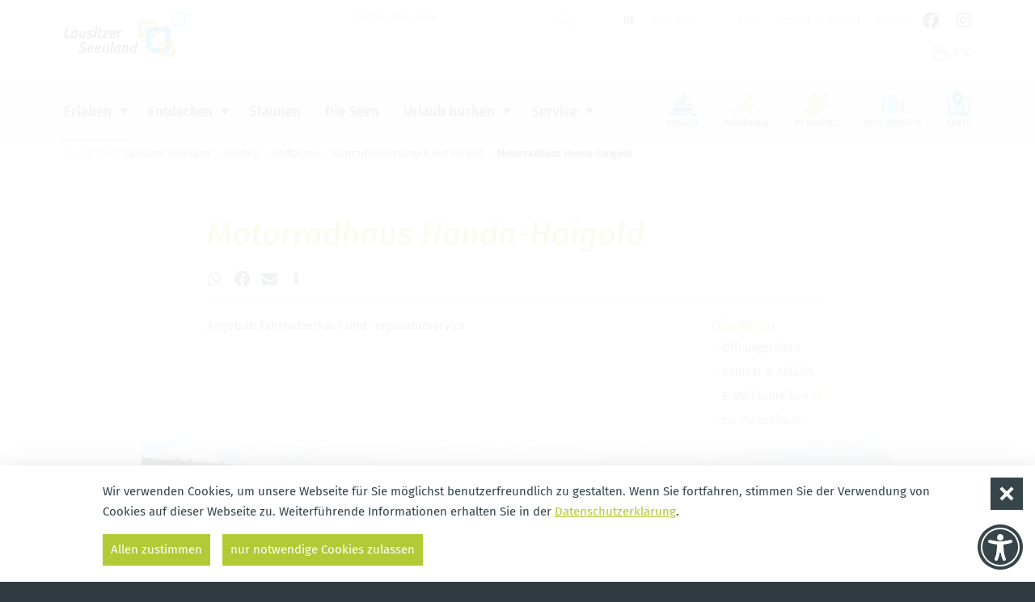

--- FILE ---
content_type: text/html; charset=utf-8
request_url: https://www.lausitzerseenland.de/de/erleben/radfahren/fahrradvermietungen-und-service/artikel-motorradhaus-honda-haigold.html
body_size: 12857
content:
<!doctype html>
<html class="no-js fs_normal lh_normal theme_light" lang="de">
    <head>
        <meta charset="utf-8">
        <meta http-equiv="x-ua-compatible" content="ie=edge">
        
		<title>Motorradhaus Honda-Haigold</title>
		<meta name="keywords" content="Lausitzer Seenland, Urlaub, Radfahren, Skaten, Ferienwohnungen, Camping, Segeln, Events, Surfen, Seenkette, Baden, Industriekultur, Motorboot, Jetski, schwimmende Häuser">
		<meta name="description" content="Erleben Sie einen Urlaub oder Ausflug im Lausitzer Seenland: Radfahren, Skaten, Baden, Wassersport, Segeln, Erlebnistouren mit Quad und Jeep, Lausitzer Industriekultur und vieles mehr erwartet Sie">
		<meta name="language" content="de">
                <meta name="viewport" content="width=device-width, initial-scale=1">
        
        <link rel="shortcut icon" href="https://www.lausitzerseenland.de/favicon.ico" type="image/ico">
        <link rel="apple-touch-icon" href="https://www.lausitzerseenland.de/apple-touch-icon.png">
        
        <link type="text/css" rel="stylesheet" media="all" title="" href="https://www.lausitzerseenland.de/css/normalize.css?v=2021.4"><link type="text/css" rel="stylesheet" media="screen, print" title="" href="https://www.lausitzerseenland.de/css/main.css?v=2021.12"><link type="text/css" rel="stylesheet" media="screen" title="" href="https://www.lausitzerseenland.de/css/colorScheme.php?scheme=3"><link type="text/css" rel="stylesheet" media="screen" title="" href="https://www.lausitzerseenland.de/js/vendor/swiper-11.2.3/swiper-bundle.min.css"><link type="text/css" rel="stylesheet" media="screen" title="" href="https://www.lausitzerseenland.de/css/jquery-ui.min.css?v=2018.0">        <script src="https://www.lausitzerseenland.de/js/vendor/modernizr-3.6.0.min.js"></script>
        <script>document.cookie="resolution="+Math.max(screen.width,screen.height)+"; path=/";</script>        
        
		<!-- Google Analytics -->
		<script>
			function gaOptout() {
				alert('Google Analytics ist auf dieser Seite nicht aktiv.');
			}	
		</script>
		<!-- End Google Analytics -->				        <script>
		var content_sprache = 'de';
		</script>
    </head>
    <body>
	                    <div id="wrapper" class="modul_content">
        	<header id="header" class="fixedShow isOverBreakpoint isAtTop">
            	<div id="headerTop">
                    <a id="logo" href="https://www.lausitzerseenland.de/de.html"><img src="https://www.lausitzerseenland.de/img/lsl_Logo.png" width="300" height="109" alt="Lausitzer Seenland"></a>
                    <div id="headerMisc">
                    
		<div id="quickSrcBoxWrap">
			<button id="siteSearchTrigger" type="button" aria-controls="quickSrcBox" aria-haspopup="true" aria-expanded="false" title="zeige Suche-Funktion an"><span class="icon noMargin icon-search main"></span><span class="icon noMargin icon-close-small alt"></span></button>
			
			<form action="https://www.lausitzerseenland.de/de/suche.html" method="post" id="quickSrcBox" class="form">
				<label for="srcBoxQ">Suche</label>
				<input title="Suche" id="srcBoxQ" name="q" type="search" autocomplete="off" value="" placeholder="Seite durchsuchen">
				<input type="hidden" name="sendenok" value="senden">
				<input type="hidden" name="zeit" value="1763741517">
				<button type="submit" title="absenden" id="srcBoxSubmit">
					<span class="icon noMargin icon-arrow-right main"></span>
					<span class="icon noMargin icon-search alt"></span>
				</button>
			</form>
		</div>
	<nav id="languageSelect" role="menu" class="nav lang" aria-label="Sprachauswahl">
		<span class="active" title="Deutsch">
			de
		</span>
		<a href="https://www.lausitzerseenland.de/en/experience/cycling/cycle-hire-and-servicing.html" title="English" lang="en" role="menuitem">
			en
		</a>
		<a href="https://www.lausitzerseenland.de/cs/zazitky/cyklistika/puj-ovny-kol-a-sluzby.html" title="český" lang="cs" role="menuitem">
			cs
		</a>
	</nav>
	<nav id="navStd" role="navigation" class="navStd clearfix">
		<ul class="nav hidden-print" role="menu" aria-label="Standardmenü"><li role="presentation"><a href="https://www.lausitzerseenland.de/de.html" role="menuitem">Start</a></li><li role="presentation"><a href="https://www.lausitzerseenland.de/de/kontakt.html" role="menuitem">Kontakt</a></li><li role="presentation"><a href="https://www.lausitzerseenland.de/de/anfahrt.html" role="menuitem">Anfahrt</a></li><li role="presentation"><a href="https://www.lausitzerseenland.de/de/presse.html" role="menuitem">Presse</a></li><li role="presentation"><a href="https://www.facebook.com/lausitzerseenland.de" target="_blank" role="menuitem"><span class="icon noMargin icon-facebook-official" title="Facebook"></span></a></li><li role="presentation"><a href="https://www.instagram.com/lausitzerseenland/" target="_blank" role="menuitem"><span class="icon noMargin icon-instagram" title="Instagram"></span></a></li></ul>
	</nav>
                        <div class="giveMeSomethinToBreak"></div>
                        <div class="func clearfix">
                            
		<a href="https://www.lausitzerseenland.de/de/service/aktuelles/wetter.html" title="wolkig, -6 &ndash; 3 °C" class="quickWeather clearfix">
			<i class="icon noMargin icon-cloud-sun"></i> <span class="temperature">3 °C</span>
		</a>
                        </div>                    </div>
                </div>
               
            	<div id="headerBottom" class="clearfix">
                	<div id="navMainOverlay"></div>
                    <div id="navMobiWrapper">
                        <button id="navMainTrigger" class="navMainTrigger" class="fixedShow isOverBreakpoint isAtTop" aria-expanded="false" aria-haspopup="menu" aria-controls="headerWrap" title="Hauptmenü anzeigen"><span class="line"></span></button>
                        <div id="naviMobi">
                            
							<div class="func clearfix">
								
		<a href="https://www.lausitzerseenland.de/de/service/aktuelles/wetter.html" title="wolkig, -6 &ndash; 3 °C" class="quickWeather clearfix">
			<i class="icon noMargin icon-cloud-sun"></i> <span class="temperature">3 °C</span>
		</a>
							</div><nav id="navMain" class="nav clearfix hidden-print"><ul  role="menubar" aria-label="Hauptmenü" id="navMainUl">
					<li id="li_72" class="lvl1 active cs_0 hasSub" role="presentation">
						<div class="navBtnWrap">
							<a href="https://www.lausitzerseenland.de/de/erleben.html" role="menuitem" class="lvl1 active">
								Erleben
							</a>
							<button class="iconMenuTriggerDwn" aria-haspopup="true" aria-expanded="false" aria-controls="ul_72 li_72" aria-label="Zeige Unternavigation an von Erleben"></button>
						</div>
						<div role="menu" class="navWrap" id="ul_72">
							<ul  class="lvl2 active" aria-label="Erleben">
					<li id="li_81" class="lvl2 active hasSub" role="presentation">
						<div class="navBtnWrap">
							<a href="https://www.lausitzerseenland.de/de/erleben/radfahren.html" role="menuitem" class="lvl2 active">
								Radfahren
							</a>
							<button class="iconMenuTriggerDwn" aria-haspopup="true" aria-expanded="false" aria-controls="ul_81 li_81" aria-label="Zeige Unternavigation an von Radfahren"></button>
						</div>
						<div role="menu" class="navWrap" id="ul_81">
							<ul  class="lvl3 active" aria-label="Radfahren">
					<li id="li_108" class="lvl3" role="presentation">
						<div class="navBtnWrap">
							<a href="https://www.lausitzerseenland.de/de/erleben/radfahren/fernradwege.html" role="menuitem" class="lvl3">
								Fernradwege
							</a>
						</div></li>

					<li id="li_114" class="lvl3" role="presentation">
						<div class="navBtnWrap">
							<a href="https://www.lausitzerseenland.de/de/erleben/radfahren/seerundwege.html" role="menuitem" class="lvl3">
								Seerundwege
							</a>
						</div></li>

					<li id="li_115" class="lvl3" role="presentation">
						<div class="navBtnWrap">
							<a href="https://www.lausitzerseenland.de/de/erleben/radfahren/thematische-tagestouren.html" role="menuitem" class="lvl3">
								Thematische Tagestouren
							</a>
						</div></li>

					<li id="li_116" class="lvl3 active" role="presentation">
						<div class="navBtnWrap">
							<a href="https://www.lausitzerseenland.de/de/erleben/radfahren/fahrradvermietungen-und-service.html" aria-current="page" role="menuitem" class="lvl3 active">
								Fahrradvermietungen und Service
							</a>
						</div></li>

					<li id="li_286" class="lvl3" role="presentation">
						<div class="navBtnWrap">
							<a href="https://buchen.lausitzerseenland.de/?seal[]=bettbike&adults=2&children=0&seal%5B%5D=bettbike&page=1&view=list#ibe-list" target="_blank" role="menuitem" class="lvl3">
								Bett & Bike Unterkünfte buchen
							</a>
						</div></li>

					<li id="li_118" class="lvl3" role="presentation">
						<div class="navBtnWrap">
							<a href="https://www.lausitzerseenland.de/de/erleben/radfahren/radreisen-buchen.html" role="menuitem" class="lvl3">
								Radreisen buchen
							</a>
						</div></li>

					<li id="li_242" class="lvl3" role="presentation">
						<div class="navBtnWrap">
							<a href="https://www.lausitzerseenland.de/de/erleben/radfahren/aktuelle-informationen-zu-den-radwegen.html" role="menuitem" class="lvl3">
								Aktuelle Informationen zu den Radwegen
							</a>
						</div></li>
</ul>
						</div></li>

					<li id="li_82" class="lvl2 hasSub" role="presentation">
						<div class="navBtnWrap">
							<a href="https://www.lausitzerseenland.de/de/erleben/wasser.html" role="menuitem" class="lvl2">
								Wasser
							</a>
							<button class="iconMenuTriggerDwn" aria-haspopup="true" aria-expanded="false" aria-controls="ul_82 li_82" aria-label="Zeige Unternavigation an von Wasser"></button>
						</div>
						<div role="menu" class="navWrap" id="ul_82">
							<ul  class="lvl3" aria-label="Wasser">
					<li id="li_358" class="lvl3" role="presentation">
						<div class="navBtnWrap">
							<a href="https://www.lausitzerseenland.de/de/erleben/wasser/5-seen-1-verbund.html" role="menuitem" class="lvl3">
								5 Seen - 1 Verbund
							</a>
						</div></li>

					<li id="li_127" class="lvl3" role="presentation">
						<div class="navBtnWrap">
							<a href="https://www.lausitzerseenland.de/de/erleben/wasser/angeln.html" role="menuitem" class="lvl3">
								Angeln
							</a>
						</div></li>

					<li id="li_119" class="lvl3" role="presentation">
						<div class="navBtnWrap">
							<a href="https://www.lausitzerseenland.de/de/erleben/wasser/baden.html" role="menuitem" class="lvl3">
								Baden
							</a>
						</div></li>

					<li id="li_122" class="lvl3" role="presentation">
						<div class="navBtnWrap">
							<a href="https://www.lausitzerseenland.de/de/erleben/wasser/schifffahrt.html" role="menuitem" class="lvl3">
								Schifffahrt
							</a>
						</div></li>

					<li id="li_124" class="lvl3" role="presentation">
						<div class="navBtnWrap">
							<a href="https://www.lausitzerseenland.de/de/erleben/wasser/segeln.html" role="menuitem" class="lvl3">
								Segeln
							</a>
						</div></li>

					<li id="li_125" class="lvl3" role="presentation">
						<div class="navBtnWrap">
							<a href="https://www.lausitzerseenland.de/de/erleben/wasser/wasser-funsport.html" role="menuitem" class="lvl3">
								Wasser-Funsport
							</a>
						</div></li>

					<li id="li_359" class="lvl3" role="presentation">
						<div class="navBtnWrap">
							<a href="https://www.lausitzerseenland.de/de/erleben/wasser/wasserwandern.html" role="menuitem" class="lvl3">
								Wasserwandern
							</a>
						</div></li>

					<li id="li_128" class="lvl3" role="presentation">
						<div class="navBtnWrap">
							<a href="https://www.lausitzerseenland.de/de/erleben/wasser/wellness-entspannung.html" role="menuitem" class="lvl3">
								Wellness & Entspannung
							</a>
						</div></li>
</ul>
						</div></li>

					<li id="li_83" class="lvl2 hasSub" role="presentation">
						<div class="navBtnWrap">
							<a href="https://www.lausitzerseenland.de/de/erleben/aktiv.html" role="menuitem" class="lvl2">
								Aktiv
							</a>
							<button class="iconMenuTriggerDwn" aria-haspopup="true" aria-expanded="false" aria-controls="ul_83 li_83" aria-label="Zeige Unternavigation an von Aktiv"></button>
						</div>
						<div role="menu" class="navWrap" id="ul_83">
							<ul  class="lvl3" aria-label="Aktiv">
					<li id="li_131" class="lvl3" role="presentation">
						<div class="navBtnWrap">
							<a href="https://www.lausitzerseenland.de/de/erleben/aktiv/skaten.html" role="menuitem" class="lvl3">
								Skaten
							</a>
						</div></li>

					<li id="li_132" class="lvl3" role="presentation">
						<div class="navBtnWrap">
							<a href="https://www.lausitzerseenland.de/de/erleben/aktiv/mit-ps-unterwegs.html" role="menuitem" class="lvl3">
								Mit PS unterwegs
							</a>
						</div></li>

					<li id="li_133" class="lvl3" role="presentation">
						<div class="navBtnWrap">
							<a href="https://www.lausitzerseenland.de/de/erleben/aktiv/aktiverlebnisse.html" role="menuitem" class="lvl3">
								Aktiverlebnisse
							</a>
						</div></li>

					<li id="li_277" class="lvl3" role="presentation">
						<div class="navBtnWrap">
							<a href="https://www.lausitzerseenland.de/de/erleben/aktiv/wandern.html" role="menuitem" class="lvl3">
								Wandern
							</a>
						</div></li>
</ul>
						</div></li>

					<li id="li_260" class="lvl2 hasSub" role="presentation">
						<div class="navBtnWrap">
							<a href="https://www.lausitzerseenland.de/de/erleben/familienurlaub.html" role="menuitem" class="lvl2">
								Familienurlaub
							</a>
							<button class="iconMenuTriggerDwn" aria-haspopup="true" aria-expanded="false" aria-controls="ul_260 li_260" aria-label="Zeige Unternavigation an von Familienurlaub"></button>
						</div>
						<div role="menu" class="navWrap" id="ul_260">
							<ul  class="lvl3" aria-label="Familienurlaub">
					<li id="li_262" class="lvl3" role="presentation">
						<div class="navBtnWrap">
							<a href="https://www.lausitzerseenland.de/de/erleben/familienurlaub/ausflugsziele.html" role="menuitem" class="lvl3">
								Alle Ausflugsziele
							</a>
						</div></li>

					<li id="li_345" class="lvl3" role="presentation">
						<div class="navBtnWrap">
							<a href="https://www.lausitzerseenland.de/de/erleben/familienurlaub/badespass-und-wassererlebnisse.html" role="menuitem" class="lvl3">
								Badespaß und Wassererlebnisse
							</a>
						</div></li>

					<li id="li_261" class="lvl3" role="presentation">
						<div class="navBtnWrap">
							<a href="https://www.lausitzerseenland.de/de/erleben/familienurlaub/ab-ins-lausitzer-seenland.html" role="menuitem" class="lvl3">
								Urlaubstipps und Erlebnisberichte
							</a>
						</div></li>

					<li id="li_270" class="lvl3" role="presentation">
						<div class="navBtnWrap">
							<a href="https://www.lausitzerseenland.de/de/erleben/familienurlaub/radtouren.html" role="menuitem" class="lvl3">
								Radtouren
							</a>
						</div></li>

					<li id="li_287" class="lvl3" role="presentation">
						<div class="navBtnWrap">
							<a href="https://buchen.lausitzerseenland.de/?filter.BOOLEAN.TARGET_GROUP.tg_family=true" target="_blank" role="menuitem" class="lvl3">
								Unterkünfte buchen
							</a>
						</div></li>

					<li id="li_267" class="lvl3" role="presentation">
						<div class="navBtnWrap">
							<a href="https://www.lausitzerseenland.de/de/erleben/familienurlaub/restaurants-cafes.html" role="menuitem" class="lvl3">
								Restaurants & Cafés
							</a>
						</div></li>

					<li id="li_268" class="lvl3" role="presentation">
						<div class="navBtnWrap">
							<a href="https://www.lausitzerseenland.de/de/erleben/familienurlaub/veranstaltungen.html" role="menuitem" class="lvl3">
								Veranstaltungen für Familien
							</a>
						</div></li>

					<li id="li_269" class="lvl3" role="presentation">
						<div class="navBtnWrap">
							<a href="https://www.lausitzerseenland.de/de/erleben/familienurlaub/serviceinformation.html" role="menuitem" class="lvl3">
								Serviceinformation
							</a>
						</div></li>

					<li id="li_348" class="lvl3" role="presentation">
						<div class="navBtnWrap">
							<a href="https://www.lausitzerseenland.de/de/erleben/familienurlaub/spielplaetze.html" role="menuitem" class="lvl3">
								Spielplätze
							</a>
						</div></li>
</ul>
						</div></li>

					<li id="li_163" class="lvl2 hasSub" role="presentation">
						<div class="navBtnWrap">
							<a href="https://www.lausitzerseenland.de/de/erleben/barrierefrei.html" role="menuitem" class="lvl2">
								Barrierefrei
							</a>
							<button class="iconMenuTriggerDwn" aria-haspopup="true" aria-expanded="false" aria-controls="ul_163 li_163" aria-label="Zeige Unternavigation an von Barrierefrei"></button>
						</div>
						<div role="menu" class="navWrap" id="ul_163">
							<ul  class="lvl3" aria-label="Barrierefrei">
					<li id="li_167" class="lvl3" role="presentation">
						<div class="navBtnWrap">
							<a href="https://www.lausitzerseenland.de/de/erleben/barrierefrei/uebernachten.html" role="menuitem" class="lvl3">
								Übernachten
							</a>
						</div></li>

					<li id="li_176" class="lvl3" role="presentation">
						<div class="navBtnWrap">
							<a href="https://www.lausitzerseenland.de/de/erleben/barrierefrei/essen-und-trinken.html" role="menuitem" class="lvl3">
								Essen und Trinken
							</a>
						</div></li>

					<li id="li_177" class="lvl3" role="presentation">
						<div class="navBtnWrap">
							<a href="https://www.lausitzerseenland.de/de/erleben/barrierefrei/freizeit.html" role="menuitem" class="lvl3">
								Freizeit
							</a>
						</div></li>

					<li id="li_245" class="lvl3" role="presentation">
						<div class="navBtnWrap">
							<a href="https://www.lausitzerseenland.de/de/erleben/radfahren/seerundwege/barrierefreie-seerundtouren-fuer-handbiker.html" target="_self" role="menuitem" class="lvl3">
								Barrierefreie Seerundtouren
							</a>
						</div></li>

					<li id="li_179" class="lvl3" role="presentation">
						<div class="navBtnWrap">
							<a href="https://www.lausitzerseenland.de/de/erleben/barrierefrei/service.html" role="menuitem" class="lvl3">
								Service
							</a>
						</div></li>

					<li id="li_329" class="lvl3 hasSub" role="presentation">
						<div class="navBtnWrap">
							<a href="https://www.lausitzerseenland.de/de/erleben/barrierefrei/netzwerk-barrierefrei-im-lausitzer-seenland.html" role="menuitem" class="lvl3">
								Netzwerk Barrierefrei im Lausitzer Seenland
							</a>
							<button class="iconMenuTriggerDwn" aria-haspopup="true" aria-expanded="false" aria-controls="ul_329 li_329" aria-label="Zeige Unternavigation an von Netzwerk Barrierefrei im Lausitzer Seenland"></button>
						</div>
						<div role="menu" class="navWrap" id="ul_329">
							<ul  class="lvl4" aria-label="Netzwerk Barrierefrei im Lausitzer Seenland">
					<li id="li_330" class="lvl4" role="presentation">
						<div class="navBtnWrap">
							<a href="https://www.lausitzerseenland.de/de/erleben/barrierefrei/netzwerk-barrierefrei-im-lausitzer-seenland/vorstellung.html" role="menuitem" class="lvl4">
								Vorstellung
							</a>
						</div></li>

					<li id="li_331" class="lvl4" role="presentation">
						<div class="navBtnWrap">
							<a href="https://www.lausitzerseenland.de/de/erleben/barrierefrei/netzwerk-barrierefrei-im-lausitzer-seenland/news-neuigkeiten.html" role="menuitem" class="lvl4">
								News & Neuigkeiten
							</a>
						</div></li>

					<li id="li_333" class="lvl4" role="presentation">
						<div class="navBtnWrap">
							<a href="https://www.lausitzerseenland.de/de/erleben/barrierefrei/netzwerk-barrierefrei-im-lausitzer-seenland/beteiligungsinteresse.html" role="menuitem" class="lvl4">
								Beteiligungsinteresse
							</a>
						</div></li>
</ul>
						</div></li>
</ul>
						</div></li>

					<li id="li_84" class="lvl2 hasSub" role="presentation">
						<div class="navBtnWrap">
							<a href="https://www.lausitzerseenland.de/de/erleben/veranstaltungen/veranstaltungskalender.html" target="_self" role="menuitem" class="lvl2">
								Veranstaltungen
							</a>
							<button class="iconMenuTriggerDwn" aria-haspopup="true" aria-expanded="false" aria-controls="ul_84 li_84" aria-label="Zeige Unternavigation an von Veranstaltungen"></button>
						</div>
						<div role="menu" class="navWrap" id="ul_84">
							<ul  class="lvl3" aria-label="Veranstaltungen">
					<li id="li_134" class="lvl3" role="presentation">
						<div class="navBtnWrap">
							<a href="https://www.lausitzerseenland.de/de/erleben/veranstaltungen/veranstaltungskalender.html" role="menuitem" class="lvl3">
								Veranstaltungskalender
							</a>
						</div></li>
</ul>
						</div></li>

					<li id="li_336" class="lvl2 hasSub" role="presentation">
						<div class="navBtnWrap">
							<a href="https://www.lausitzerseenland.de/de/erleben/hautnah.html" role="menuitem" class="lvl2">
								Hautnah
							</a>
							<button class="iconMenuTriggerDwn" aria-haspopup="true" aria-expanded="false" aria-controls="ul_336 li_336" aria-label="Zeige Unternavigation an von Hautnah"></button>
						</div>
						<div role="menu" class="navWrap" id="ul_336">
							<ul  class="lvl3" aria-label="Hautnah">
					<li id="li_337" class="lvl3" role="presentation">
						<div class="navBtnWrap">
							<a href="https://www.lausitzerseenland.de/de/erleben/hautnah/barrierefrei.html" role="menuitem" class="lvl3">
								Barrierefrei
							</a>
						</div></li>

					<li id="li_339" class="lvl3" role="presentation">
						<div class="navBtnWrap">
							<a href="https://www.lausitzerseenland.de/de/erleben/hautnah/familienspass.html" role="menuitem" class="lvl3">
								Familienspaß
							</a>
						</div></li>

					<li id="li_340" class="lvl3" role="presentation">
						<div class="navBtnWrap">
							<a href="https://www.lausitzerseenland.de/de/erleben/hautnah/wasser.html" role="menuitem" class="lvl3">
								Wasser
							</a>
						</div></li>

					<li id="li_341" class="lvl3" role="presentation">
						<div class="navBtnWrap">
							<a href="https://www.lausitzerseenland.de/de/erleben/hautnah/radfahren.html" role="menuitem" class="lvl3">
								Radfahren
							</a>
						</div></li>

					<li id="li_342" class="lvl3" role="presentation">
						<div class="navBtnWrap">
							<a href="https://www.lausitzerseenland.de/de/erleben/hautnah/winter.html" role="menuitem" class="lvl3">
								Winter
							</a>
						</div></li>

					<li id="li_343" class="lvl3" role="presentation">
						<div class="navBtnWrap">
							<a href="https://www.lausitzerseenland.de/de/erleben/hautnah/uebernachten.html" role="menuitem" class="lvl3">
								Übernachten
							</a>
						</div></li>

					<li id="li_344" class="lvl3" role="presentation">
						<div class="navBtnWrap">
							<a href="https://www.lausitzerseenland.de/de/erleben/hautnah/landschaftswandel.html" role="menuitem" class="lvl3">
								Landschaftswandel
							</a>
						</div></li>
</ul>
						</div></li>
</ul>
							<div class="offersWrap greyBackground">
								<div class="innerWrap">
									<strong class="offersHead h4">Angebote und besondere Tipps:</strong>
									<div class="offers" id="offersMenue72" data-menue-id="72">
									
									</div>
								</div>								
							</div>
						</div></li>

					<li id="li_73" class="lvl1 cs_0 hasSub" role="presentation">
						<div class="navBtnWrap">
							<a href="https://www.lausitzerseenland.de/de/entdecken.html" role="menuitem" class="lvl1">
								Entdecken
							</a>
							<button class="iconMenuTriggerDwn" aria-haspopup="true" aria-expanded="false" aria-controls="ul_73 li_73" aria-label="Zeige Unternavigation an von Entdecken"></button>
						</div>
						<div role="menu" class="navWrap" id="ul_73">
							<ul  class="lvl2" aria-label="Entdecken">
					<li id="li_95" class="lvl2 hasSub" role="presentation">
						<div class="navBtnWrap">
							<a href="https://www.lausitzerseenland.de/de/entdecken/industriekultur.html" role="menuitem" class="lvl2">
								Industriekultur
							</a>
							<button class="iconMenuTriggerDwn" aria-haspopup="true" aria-expanded="false" aria-controls="ul_95 li_95" aria-label="Zeige Unternavigation an von Industriekultur"></button>
						</div>
						<div role="menu" class="navWrap" id="ul_95">
							<ul  class="lvl3" aria-label="Industriekultur">
					<li id="li_99" class="lvl3" role="presentation">
						<div class="navBtnWrap">
							<a href="https://www.lausitzerseenland.de/de/entdecken/industriekultur/energie-route.html" role="menuitem" class="lvl3">
								ENERGIE-Route
							</a>
						</div></li>

					<li id="li_100" class="lvl3" role="presentation">
						<div class="navBtnWrap">
							<a href="https://www.lausitzerseenland.de/de/entdecken/industriekultur/sehenswuerdigkeiten.html" role="menuitem" class="lvl3">
								Alle Sehenswürdigkeiten
							</a>
						</div></li>
</ul>
						</div></li>

					<li id="li_96" class="lvl2 hasSub" role="presentation">
						<div class="navBtnWrap">
							<a href="https://www.lausitzerseenland.de/de/entdecken/sehenswertes-und-kultur.html" role="menuitem" class="lvl2">
								Sehenswertes und Kultur
							</a>
							<button class="iconMenuTriggerDwn" aria-haspopup="true" aria-expanded="false" aria-controls="ul_96 li_96" aria-label="Zeige Unternavigation an von Sehenswertes und Kultur"></button>
						</div>
						<div role="menu" class="navWrap" id="ul_96">
							<ul  class="lvl3" aria-label="Sehenswertes und Kultur">
					<li id="li_137" class="lvl3" role="presentation">
						<div class="navBtnWrap">
							<a href="https://www.lausitzerseenland.de/de/entdecken/sehenswertes-und-kultur/museen.html" role="menuitem" class="lvl3">
								Museen
							</a>
						</div></li>

					<li id="li_138" class="lvl3" role="presentation">
						<div class="navBtnWrap">
							<a href="https://www.lausitzerseenland.de/de/entdecken/sehenswertes-und-kultur/buehnen-theater.html" role="menuitem" class="lvl3">
								Bühnen & Theater
							</a>
						</div></li>

					<li id="li_97" class="lvl3" role="presentation">
						<div class="navBtnWrap">
							<a href="https://www.lausitzerseenland.de/de/entdecken/sehenswertes-und-kultur/sorbisches-brauchtum.html" role="menuitem" class="lvl3">
								Sorbisches Brauchtum
							</a>
						</div></li>

					<li id="li_140" class="lvl3" role="presentation">
						<div class="navBtnWrap">
							<a href="https://www.lausitzerseenland.de/de/entdecken/sehenswertes-und-kultur/schloesser-und-burgen.html" role="menuitem" class="lvl3">
								Schlösser und Burgen
							</a>
						</div></li>

					<li id="li_142" class="lvl3" role="presentation">
						<div class="navBtnWrap">
							<a href="https://www.lausitzerseenland.de/de/entdecken/sehenswertes-und-kultur/stadtfuehrungen.html" role="menuitem" class="lvl3">
								Stadtführungen
							</a>
						</div></li>

					<li id="li_143" class="lvl3" role="presentation">
						<div class="navBtnWrap">
							<a href="https://www.lausitzerseenland.de/de/entdecken/sehenswertes-und-kultur/galerien-ateliers-handwerk.html" role="menuitem" class="lvl3">
								Galerien & Ateliers & Handwerk
							</a>
						</div></li>

					<li id="li_338" class="lvl3" role="presentation">
						<div class="navBtnWrap">
							<a href="https://www.lausitzerseenland.de/de/entdecken/sehenswertes-und-kultur/filmkulisse-lausitzer-seenland.html" role="menuitem" class="lvl3">
								Filmkulisse Lausitzer Seenland
							</a>
						</div></li>
</ul>
						</div></li>

					<li id="li_215" class="lvl2 hasSub" role="presentation">
						<div class="navBtnWrap">
							<a href="https://www.lausitzerseenland.de/de/entdecken/natur-entdecken.html" role="menuitem" class="lvl2">
								Natur entdecken
							</a>
							<button class="iconMenuTriggerDwn" aria-haspopup="true" aria-expanded="false" aria-controls="ul_215 li_215" aria-label="Zeige Unternavigation an von Natur entdecken"></button>
						</div>
						<div role="menu" class="navWrap" id="ul_215">
							<ul  class="lvl3" aria-label="Natur entdecken">
					<li id="li_139" class="lvl3" role="presentation">
						<div class="navBtnWrap">
							<a href="https://www.lausitzerseenland.de/de/entdecken/natur-entdecken/aussichtstuerme.html" role="menuitem" class="lvl3">
								Aussichtstürme
							</a>
						</div></li>

					<li id="li_141" class="lvl3" role="presentation">
						<div class="navBtnWrap">
							<a href="https://www.lausitzerseenland.de/de/entdecken/natur-entdecken/zoos-und-tierparks.html" role="menuitem" class="lvl3">
								Zoos und Tierparks
							</a>
						</div></li>

					<li id="li_216" class="lvl3" role="presentation">
						<div class="navBtnWrap">
							<a href="https://www.lausitzerseenland.de/de/entdecken/natur-entdecken/parks-und-gaerten.html" role="menuitem" class="lvl3">
								Parks und Gärten
							</a>
						</div></li>

					<li id="li_276" class="lvl3" role="presentation">
						<div class="navBtnWrap">
							<a href="https://www.lausitzerseenland.de/de/entdecken/natur-entdecken/natur-und-landschaftsfuehrungen.html" role="menuitem" class="lvl3">
								Natur- und Landschaftsführungen
							</a>
						</div></li>
</ul>
						</div></li>

					<li id="li_98" class="lvl2 hasSub" role="presentation">
						<div class="navBtnWrap">
							<a href="https://www.lausitzerseenland.de/de/entdecken/essen-und-trinken.html" role="menuitem" class="lvl2">
								Essen und Trinken
							</a>
							<button class="iconMenuTriggerDwn" aria-haspopup="true" aria-expanded="false" aria-controls="ul_98 li_98" aria-label="Zeige Unternavigation an von Essen und Trinken"></button>
						</div>
						<div role="menu" class="navWrap" id="ul_98">
							<ul  class="lvl3" aria-label="Essen und Trinken">
					<li id="li_144" class="lvl3" role="presentation">
						<div class="navBtnWrap">
							<a href="https://www.lausitzerseenland.de/de/entdecken/essen-und-trinken/restaurants-cafes.html" role="menuitem" class="lvl3">
								Restaurants & Cafés
							</a>
						</div></li>

					<li id="li_146" class="lvl3" role="presentation">
						<div class="navBtnWrap">
							<a href="https://www.lausitzerseenland.de/de/entdecken/essen-und-trinken/regionale-produkte.html" role="menuitem" class="lvl3">
								Regionale Produkte
							</a>
						</div></li>
</ul>
						</div></li>

					<li id="li_295" class="lvl2 hasSub" role="presentation">
						<div class="navBtnWrap">
							<a href="https://www.lausitzerseenland.de/de/entdecken/herbst.html" role="menuitem" class="lvl2">
								Herbst
							</a>
							<button class="iconMenuTriggerDwn" aria-haspopup="true" aria-expanded="false" aria-controls="ul_295 li_295" aria-label="Zeige Unternavigation an von Herbst"></button>
						</div>
						<div role="menu" class="navWrap" id="ul_295">
							<ul  class="lvl3" aria-label="Herbst">
					<li id="li_297" class="lvl3" role="presentation">
						<div class="navBtnWrap">
							<a href="https://www.lausitzerseenland.de/de/entdecken/herbst/radtouren-durch-den-goldenen-herbst.html" role="menuitem" class="lvl3">
								Radtouren durch den goldenen Herbst
							</a>
						</div></li>

					<li id="li_298" class="lvl3" role="presentation">
						<div class="navBtnWrap">
							<a href="https://www.lausitzerseenland.de/de/entdecken/herbst/wandertouren-durch-das-bunte-herbstlaub.html" role="menuitem" class="lvl3">
								Wandertouren durch das bunte Herbstlaub
							</a>
						</div></li>

					<li id="li_302" class="lvl3" role="presentation">
						<div class="navBtnWrap">
							<a href="https://www.lausitzerseenland.de/de/entdecken/herbst/naturfuehrungen.html" role="menuitem" class="lvl3">
								Naturführungen
							</a>
						</div></li>

					<li id="li_303" class="lvl3" role="presentation">
						<div class="navBtnWrap">
							<a href="https://www.lausitzerseenland.de/de/erleben/hautnah/landschaftswandel/artikel-neuer-wein-von-neuen-bergen.html" target="_self" role="menuitem" class="lvl3">
								Weingenuss an neuen Bergen
							</a>
						</div></li>

					<li id="li_299" class="lvl3" role="presentation">
						<div class="navBtnWrap">
							<a href="https://www.lausitzerseenland.de/de/entdecken/herbst/aktiv-auf-dem-wasser.html" role="menuitem" class="lvl3">
								Aktiv auf dem Wasser
							</a>
						</div></li>

					<li id="li_300" class="lvl3" role="presentation">
						<div class="navBtnWrap">
							<a href="https://www.lausitzerseenland.de/de/entdecken/herbst/gute-laune-aktivitaeten-an-trueben-herbsttagen.html" role="menuitem" class="lvl3">
								Gute Laune Aktivitäten an trüben Herbsttagen
							</a>
						</div></li>

					<li id="li_324" class="lvl3" role="presentation">
						<div class="navBtnWrap">
							<a href="https://www.lausitzerseenland.de/de/entdecken/herbst/restauranttipps.html" role="menuitem" class="lvl3">
								Restauranttipps
							</a>
						</div></li>

					<li id="li_301" class="lvl3" role="presentation">
						<div class="navBtnWrap">
							<a href="https://www.lausitzerseenland.de/de/erleben/veranstaltungen/veranstaltungskalender.html" target="_blank" role="menuitem" class="lvl3">
								Veranstaltungen
							</a>
						</div></li>
</ul>
						</div></li>

					<li id="li_223" class="lvl2 hasSub" role="presentation">
						<div class="navBtnWrap">
							<a href="https://www.lausitzerseenland.de/de/entdecken/winter.html" role="menuitem" class="lvl2">
								Winter
							</a>
							<button class="iconMenuTriggerDwn" aria-haspopup="true" aria-expanded="false" aria-controls="ul_223 li_223" aria-label="Zeige Unternavigation an von Winter"></button>
						</div>
						<div role="menu" class="navWrap" id="ul_223">
							<ul  class="lvl3" aria-label="Winter">
					<li id="li_315" class="lvl3" role="presentation">
						<div class="navBtnWrap">
							<a href="https://buchen.lausitzerseenland.de/?page=1&view=list&rFacility[]=42#ibe-list" target="_self" role="menuitem" class="lvl3">
								Unterkünfte mit Kamin
							</a>
						</div></li>

					<li id="li_316" class="lvl3" role="presentation">
						<div class="navBtnWrap">
							<a href="https://www.lausitzerseenland.de/de/entdecken/winter/unterkuenfte-mit-sauna.html" role="menuitem" class="lvl3">
								Unterkünfte mit Sauna
							</a>
						</div></li>

					<li id="li_288" class="lvl3" role="presentation">
						<div class="navBtnWrap">
							<a href="https://www.lausitzerseenland.de/de/entdecken/winter/weihnachtliche-geschenkideen-aus-dem-lausitzer-seenland.html" role="menuitem" class="lvl3">
								Geschenkideen
							</a>
						</div></li>

					<li id="li_226" class="lvl3" role="presentation">
						<div class="navBtnWrap">
							<a href="https://www.lausitzerseenland.de/de/entdecken/winter/winterliche-ausflugstipps.html" role="menuitem" class="lvl3">
								Ausflugstipps
							</a>
						</div></li>

					<li id="li_325" class="lvl3" role="presentation">
						<div class="navBtnWrap">
							<a href="https://www.lausitzerseenland.de/de/entdecken/winter/wellness-und-day-spa.html" role="menuitem" class="lvl3">
								Wellness und Day Spa
							</a>
						</div></li>

					<li id="li_284" class="lvl3" role="presentation">
						<div class="navBtnWrap">
							<a href="https://www.lausitzerseenland.de/de/entdecken/winter/wandertouren-im-winter.html" role="menuitem" class="lvl3">
								Winter-Wandertouren
							</a>
						</div></li>

					<li id="li_225" class="lvl3" role="presentation">
						<div class="navBtnWrap">
							<a href="https://www.lausitzerseenland.de/de/entdecken/winter/winterliche-gastronomie.html" role="menuitem" class="lvl3">
								Restauranttipps
							</a>
						</div></li>
</ul>
						</div></li>
</ul>
							<div class="offersWrap greyBackground">
								<div class="innerWrap">
									<strong class="offersHead h4">Angebote und besondere Tipps:</strong>
									<div class="offers" id="offersMenue73" data-menue-id="73">
									
									</div>
								</div>								
							</div>
						</div></li>

					<li id="li_78" class="lvl1 cs_0" role="presentation">
						<div class="navBtnWrap">
							<a href="https://www.lausitzerseenland.de/de/staunen.html" role="menuitem" class="lvl1">
								Staunen
							</a>
						</div></li>

					<li id="li_4" class="lvl1 cs_0" role="presentation">
						<div class="navBtnWrap">
							<a href="https://www.lausitzerseenland.de/de/die-seen.html" role="menuitem" class="lvl1">
								Die Seen
							</a>
						</div></li>

					<li id="li_79" class="lvl1 cs_2 hasSub" role="presentation">
						<div class="navBtnWrap">
							<a href="https://www.lausitzerseenland.de/de/urlaub-buchen.html" role="menuitem" class="lvl1">
								Urlaub buchen
							</a>
							<button class="iconMenuTriggerDwn" aria-haspopup="true" aria-expanded="false" aria-controls="ul_79 li_79" aria-label="Zeige Unternavigation an von Urlaub buchen"></button>
						</div>
						<div role="menu" class="navWrap" id="ul_79">
							<ul  class="lvl2" aria-label="Urlaub buchen">
					<li id="li_148" class="lvl2" role="presentation">
						<div class="navBtnWrap">
							<a href="https://www.lausitzerseenland.de/de/urlaub-buchen/online-buchen.html" role="menuitem" class="lvl2">
								Unterkunft buchen
							</a>
						</div></li>

					<li id="li_150" class="lvl2" role="presentation">
						<div class="navBtnWrap">
							<a href="https://www.lausitzerseenland.de/de/urlaub-buchen/camping.html" role="menuitem" class="lvl2">
								Camping
							</a>
						</div></li>

					<li id="li_294" class="lvl2" role="presentation">
						<div class="navBtnWrap">
							<a href="https://www.lausitzerseenland.de/de/urlaub-buchen/aktivitaeten-buchen.html" role="menuitem" class="lvl2">
								Aktivitäten buchen
							</a>
						</div></li>

					<li id="li_309" class="lvl2 hasSub" role="presentation">
						<div class="navBtnWrap">
							<a href="https://www.lausitzerseenland.de/de/urlaub-buchen/gruppenangebote.html" role="menuitem" class="lvl2">
								Gruppenangebote
							</a>
							<button class="iconMenuTriggerDwn" aria-haspopup="true" aria-expanded="false" aria-controls="ul_309 li_309" aria-label="Zeige Unternavigation an von Gruppenangebote"></button>
						</div>
						<div role="menu" class="navWrap" id="ul_309">
							<ul  class="lvl3" aria-label="Gruppenangebote">
					<li id="li_310" class="lvl3" role="presentation">
						<div class="navBtnWrap">
							<a href="https://www.lausitzerseenland.de/de/urlaub-buchen/gruppenangebote/gaestefuehrer.html" role="menuitem" class="lvl3">
								Gästeführer
							</a>
						</div></li>

					<li id="li_311" class="lvl3" role="presentation">
						<div class="navBtnWrap">
							<a href="https://www.lausitzerseenland.de/de/urlaub-buchen/gruppenangebote/gruppenreisen.html" role="menuitem" class="lvl3">
								Gruppenreisen
							</a>
						</div></li>

					<li id="li_312" class="lvl3" role="presentation">
						<div class="navBtnWrap">
							<a href="https://www.lausitzerseenland.de/de/urlaub-buchen/gruppenangebote/ansprechpartner.html" role="menuitem" class="lvl3">
								Ansprechpartner
							</a>
						</div></li>
</ul>
						</div></li>

					<li id="li_258" class="lvl2" role="presentation">
						<div class="navBtnWrap">
							<a href="https://www.lausitzerseenland.de/de/urlaub-buchen/unterkunft-vermieten.html" role="menuitem" class="lvl2">
								Unterkunft vermieten
							</a>
						</div></li>
</ul>
							<div class="offersWrap greyBackground">
								<div class="innerWrap">
									<strong class="offersHead h4">Angebote und besondere Tipps:</strong>
									<div class="offers" id="offersMenue79" data-menue-id="79">
									
									</div>
								</div>								
							</div>
						</div></li>

					<li id="li_80" class="lvl1 cs_0 hasSub" role="presentation">
						<div class="navBtnWrap">
							<a href="https://www.lausitzerseenland.de/de/service.html" role="menuitem" class="lvl1">
								Service
							</a>
							<button class="iconMenuTriggerDwn" aria-haspopup="true" aria-expanded="false" aria-controls="ul_80 li_80" aria-label="Zeige Unternavigation an von Service"></button>
						</div>
						<div role="menu" class="navWrap" id="ul_80">
							<ul  class="lvl2" aria-label="Service">
					<li id="li_159" class="lvl2 hasSub" role="presentation">
						<div class="navBtnWrap">
							<a href="https://www.lausitzerseenland.de/de/service/infomaterial.html" role="menuitem" class="lvl2">
								Infomaterial & Downloads
							</a>
							<button class="iconMenuTriggerDwn" aria-haspopup="true" aria-expanded="false" aria-controls="ul_159 li_159" aria-label="Zeige Unternavigation an von Infomaterial & Downloads"></button>
						</div>
						<div role="menu" class="navWrap" id="ul_159">
							<ul  class="lvl3" aria-label="Infomaterial &amp; Downloads">
					<li id="li_241" class="lvl3" role="presentation">
						<div class="navBtnWrap">
							<a href="https://www.lausitzerseenland.de/de/service/infomaterial/infomaterial-bestellen.html" role="menuitem" class="lvl3">
								Infomaterial bestellen
							</a>
						</div></li>

					<li id="li_246" class="lvl3" role="presentation">
						<div class="navBtnWrap">
							<a href="https://www.lausitzerseenland.de/de/service/infomaterial/downloads.html" role="menuitem" class="lvl3">
								Downloads
							</a>
						</div></li>

					<li id="li_164" class="lvl3" role="presentation">
						<div class="navBtnWrap">
							<a href="https://www.lausitzerseenland.de/de/service/infomaterial/faq.html" role="menuitem" class="lvl3">
								Häufig gestellte Fragen
							</a>
						</div></li>
</ul>
						</div></li>

					<li id="li_158" class="lvl2 hasSub" role="presentation">
						<div class="navBtnWrap">
							<a href="https://www.lausitzerseenland.de/de/service/aktuelles.html" role="menuitem" class="lvl2">
								Aktuelles
							</a>
							<button class="iconMenuTriggerDwn" aria-haspopup="true" aria-expanded="false" aria-controls="ul_158 li_158" aria-label="Zeige Unternavigation an von Aktuelles"></button>
						</div>
						<div role="menu" class="navWrap" id="ul_158">
							<ul  class="lvl3" aria-label="Aktuelles">
					<li id="li_207" class="lvl3" role="presentation">
						<div class="navBtnWrap">
							<a href="https://www.lausitzerseenland.de/de/service/aktuelles/wetter.html" role="menuitem" class="lvl3">
								Wetter
							</a>
						</div></li>

					<li id="li_206" class="lvl3" role="presentation">
						<div class="navBtnWrap">
							<a href="https://www.lausitzerseenland.de/de/service/aktuelles/webcams.html" role="menuitem" class="lvl3">
								Webcams
							</a>
						</div></li>

					<li id="li_243" class="lvl3" role="presentation">
						<div class="navBtnWrap">
							<a href="https://www.lausitzerseenland.de/de/service/aktuelles/aktuelle-informationen-zu-den-radwegen.html" role="menuitem" class="lvl3">
								Aktuelle Informationen zu den Radwegen
							</a>
						</div></li>
</ul>
						</div></li>

					<li id="li_160" class="lvl2" role="presentation">
						<div class="navBtnWrap">
							<a href="https://www.lausitzerseenland.de/de/service/touristinformationen.html" role="menuitem" class="lvl2">
								Touristinformationen
							</a>
						</div></li>

					<li id="li_319" class="lvl2" role="presentation">
						<div class="navBtnWrap">
							<a href="https://www.lausitzerseenland.de/de/service/newsletter.html" role="menuitem" class="lvl2">
								Newsletter
							</a>
						</div></li>

					<li id="li_162" class="lvl2 hasSub" role="presentation">
						<div class="navBtnWrap">
							<a href="https://www.lausitzerseenland.de/de/service/online-shop.html" role="menuitem" class="lvl2">
								Online-Shop
							</a>
							<button class="iconMenuTriggerDwn" aria-haspopup="true" aria-expanded="false" aria-controls="ul_162 li_162" aria-label="Zeige Unternavigation an von Online-Shop"></button>
						</div>
						<div role="menu" class="navWrap" id="ul_162">
							<ul  class="lvl3" aria-label="Online-Shop"><li class="navShopCategory lvl3"><div class="navBtnWrap"><a class="lvl3" href="https://www.lausitzerseenland.de/de/service/online-shop/shop-radwanderkarten.html">Radwanderkarten</a></div></li><li class="navShopCategory lvl3"><div class="navBtnWrap"><a class="lvl3" href="https://www.lausitzerseenland.de/de/service/online-shop/shop-regionale-produkte.html">Regionale Produkte</a></div></li><li class="navShopCategory lvl3"><div class="navBtnWrap"><a class="lvl3" href="https://www.lausitzerseenland.de/de/service/online-shop/shop-souvenirs-lausitzer-seenland.html">Souvenirs Lausitzer Seenland</a></div></li><li class="navShopCategory lvl3"><div class="navBtnWrap"><a class="lvl3" href="https://www.lausitzerseenland.de/de/service/online-shop/shop-souvenirs-aus-stadt-und-land.html">Souvenirs aus Stadt und Land</a></div></li>
					<li id="li_233" class="lvl3" role="presentation">
						<div class="navBtnWrap">
							<a href="https://www.lausitzerseenland.de/de/service/online-shop/warenkorb.html" role="menuitem" class="lvl3">
								Warenkorb
							</a>
						</div></li>

					<li id="li_173" class="lvl3" role="presentation">
						<div class="navBtnWrap">
							<a href="#" role="menuitem" class="lvl3">
								Lieferung / Versand
							</a>
						</div></li>

					<li id="li_174" class="lvl3" role="presentation">
						<div class="navBtnWrap">
							<a href="https://www.lausitzerseenland.de/de/service/online-shop/agb-widerruf.html" role="menuitem" class="lvl3">
								AGB / Widerruf
							</a>
						</div></li>

					<li id="li_175" class="lvl3" role="presentation">
						<div class="navBtnWrap">
							<a href="https://www.lausitzerseenland.de/de/service/online-shop/widerrufsformular.html" role="menuitem" class="lvl3">
								Widerrufsformular
							</a>
						</div></li>

					<li id="li_259" class="lvl3" role="presentation">
						<div class="navBtnWrap">
							<a href="https://www.lausitzerseenland.de/de/service/online-shop/datenschutz.html" role="menuitem" class="lvl3">
								Datenschutz
							</a>
						</div></li>

					<li id="li_271" class="lvl3" role="presentation">
						<div class="navBtnWrap">
							<a href="https://www.lausitzerseenland.de/de/service/online-shop/imp.html" role="menuitem" class="lvl3">
								Impressum
							</a>
						</div></li>
</ul>
						</div></li>

					<li id="li_228" class="lvl2" role="presentation">
						<div class="navBtnWrap">
							<a href="https://www.lausitzerseenland.de/de/service/service-fuer-touristiker.html" role="menuitem" class="lvl2">
								Service für Touristiker
							</a>
						</div></li>
</ul>
							<div class="offersWrap greyBackground">
								<div class="innerWrap">
									<strong class="offersHead h4">Angebote und besondere Tipps:</strong>
									<div class="offers" id="offersMenue80" data-menue-id="80">
									
									</div>
								</div>								
							</div>
						</div></li>
</ul>
	</nav>                        </div>
                    </div>
					<nav id="navColumns" class="nav clearfix hidden-print"><ul  role="menubar" aria-label="Säulen"><li class="lvl1 cs_1">
					<a id="nC_8" class="lvl1" role="menuitem" target="_self" href="https://www.lausitzerseenland.de/de/wasser.html">
						<i class="icon noMargin icon-water"></i>
						<span>Wasser</span>
					</a></li>
<li class="lvl1 cs_3">
					<a id="nC_9" class="lvl1" role="menuitem" target="_self" href="https://www.lausitzerseenland.de/de/radfahren.html">
						<i class="icon noMargin icon-cycling"></i>
						<span>Radfahren</span>
					</a></li>
<li class="lvl1 cs_4">
					<a id="nC_10" class="lvl1" role="menuitem" target="_self" href="https://www.lausitzerseenland.de/de/im-wandel.html">
						<i class="icon noMargin icon-changing"></i>
						<span>Im Wandel</span>
					</a></li>
<li class="lvl1 cs_2">
					<a id="nC_11" class="lvl1" role="menuitem" target="_self" href="https://www.lausitzerseenland.de/de/unterkuenfte.html">
						<i class="icon noMargin icon-quarters"></i>
						<span>Unterkünfte</span>
					</a></li>
<li class="lvl1 cs_1">
					<a id="nC_12" class="lvl1" role="menuitem" target="_self" href="https://www.lausitzerseenland.de/de/karte.html">
						<i class="icon noMargin icon-map"></i>
						<span>Karte</span>
					</a></li>
</ul>
	</nav>                </div>
				
            </header>
            <main id="main">
                <!--[if lt IE 9]>
                <p class="chromeframe">You Fteadsare using an <strong>outdated</strong> browser. Please <a href="http://browsehappy.com/">upgrade your browser</a> or <a href="http://www.google.com/chromeframe/?redirect=true">activate Google Chrome Frame</a> to improve your experience.</p>
                <![endif]-->
                
                <noscript>
                	<div class="chromeframe">
                		<p><strong>Um den vollen Funktionsumfang dieser Webseite zu erfahren, benötigen Sie JavaScript.</strong></p><p>Eine Anleitung wie Sie JavaScript in Ihrem Browser einschalten, befindet sich <a href="http://www.enable-javascript.com/de/" tabindex="%__tabIndex__%" target="_blank">hier</a>.</p>                    </div>
                </noscript>
                <nav id="breadcrumb" class="small"><strong>Sie sind hier:</strong><a role="menuitem" href="https://www.lausitzerseenland.de/de.html">Lausitzer Seenland</a><span class="divider icon icon-arrow-right"></span><a role="menuitem" href="https://www.lausitzerseenland.de/de/erleben.html">Erleben</a><span class="divider icon icon-arrow-right"></span><a role="menuitem" href="https://www.lausitzerseenland.de/de/erleben/radfahren.html">Radfahren</a><span class="divider icon icon-arrow-right"></span><a role="menuitem" href="https://www.lausitzerseenland.de/de/erleben/radfahren/fahrradvermietungen-und-service.html">Fahrradvermietungen und Service</a><span class="divider icon icon-arrow-right"></span><a role="menuitem" href="https://www.lausitzerseenland.de/de/erleben/radfahren/fahrradvermietungen-und-service/artikel-motorradhaus-honda-haigold.html" class="last">Motorradhaus Honda-Haigold</a></nav>                <div id="content" class="hyphenate full">
                <article id="article_13759" class="clearfix article"><h1 class="headline">Motorradhaus Honda-Haigold</h1>
		<div class="rateAndShareWrap" id="rateAndShare_6901680">
			<div class="rateAndShare"><div class="shariff min" data-orientation="horizontal" data-mail-url="mailto:" data-services="[&quot;whatsapp&quot;, &quot;facebook&quot;, &quot;mail&quot;, &quot;info&quot;]"></div>
			</div>
		</div>
				<div class="boxWrap floatItem directLinks" id="directLinks_6901681">
					<strong class="boxHead">Direkt zu</strong>
					<ul class="linkList clearfix" role="menu" aria-label="Direkt zu"><li role="presentation"><a class="scrollTo" href="#placeOpenings" target="_self" role="menuitem">Öffnungszeiten</a></li><li role="presentation"><a class="scrollTo" href="#place" target="_self" role="menuitem">Kontakt & Anfahrt</a></li><li role="presentation"><a href="mailto:info@honda-haigold.de" target="_blank" role="menuitem">E-Mail schreiben<i class="icon icon-link-external"></i></a></li><li role="presentation"><a href="http://www.honda-haigold.de/" target="_blank" role="menuitem">zur Webseite<i class="icon icon-link-external"></i></a></li>
					</ul>
				</div><div xmlns="http://www.w3.org/1999/xhtml" class="text">Angebot: Fahrradverkauf und -reparaturservice</div>
					<div id="gal_11599" class="imagesWrap imgNone swiper-outer imgWidth-125">
						<div class="swiper">
							<div class="imagesInnerWrap swiper-wrapper">
								<figure class="imgWrap swiper-slide">
									
										<a href="https://www.lausitzerseenland.de/visioncontent/bilderdatenbank/ea99sn_haigold_2_1.jpg?adaptive" title="Honda Haigold, Foto: MuT Guben e.V." class="img imgTrigger" data-rel="gallery-13759" target="_blank">
											<img src="https://www.lausitzerseenland.de/img/rendered/41228_35a289428c93b30f74e83b37b3944287.jpg?adaptive=125" alt="" width="1600" height="1000">
											
										<span class="zoom"><i class="icon icon-plus"></i></span></a>
									<figcaption class="caption">Honda Haigold, Foto: MuT Guben e.V.</figcaption>
								</figure>
								<figure class="imgWrap swiper-slide">
									
										<a href="https://www.lausitzerseenland.de/visioncontent/bilderdatenbank/rms9tl_haigold_1_1.jpg?adaptive" title="Honda Haigold, Foto: MuT Guben e.V." class="img imgTrigger" data-rel="gallery-13759" target="_blank">
											<img src="https://www.lausitzerseenland.de/img/rendered/41229_821bba6eb1d620dfdcceeb4b3f824f11.jpg?adaptive=125" alt="" width="1600" height="1000">
											
										<span class="zoom"><i class="icon icon-plus"></i></span></a>
									<figcaption class="caption">Honda Haigold, Foto: MuT Guben e.V.</figcaption>
								</figure>
							</div>
							<!-- If we need pagination -->
							<div class="swiper-pagination"></div>
						</div>
						<!-- If we need navigation buttons -->
						<div class="swiper-button-prev"><span class="icon icon-arrow-left"></span></div>
						<div class="swiper-button-next"><span class="icon icon-arrow-right"></span></div>
					</div><div id="placeOpenings" class="placeOpenings"><h2>Öffnungszeiten</h2><div id="placeOpen"><span class="error">gerade geschlossen</span>09:00 &mdash; 17:00 Uhr</div><div class="openings placeBlockedInfo clearfix">
								<div class="item">
									<div class="wrap clearfix">
										<span class="value">geöffnet</span><strong class="key">Montag</strong>
										<ul class="info hint">
											<li>09:00 &ndash; 17:00 Uhr</li>
										</ul>
									</div>
								</div>
								<div class="item">
									<div class="wrap clearfix">
										<span class="value">geöffnet</span><strong class="key">Dienstag</strong>
										<ul class="info hint">
											<li>09:00 &ndash; 17:00 Uhr</li>
										</ul>
									</div>
								</div>
								<div class="item">
									<div class="wrap clearfix">
										<span class="value">geöffnet</span><strong class="key">Mittwoch</strong>
										<ul class="info hint">
											<li>09:00 &ndash; 17:00 Uhr</li>
										</ul>
									</div>
								</div>
								<div class="item">
									<div class="wrap clearfix">
										<span class="value">geöffnet</span><strong class="key">Donnerstag</strong>
										<ul class="info hint">
											<li>09:00 &ndash; 17:00 Uhr</li>
										</ul>
									</div>
								</div>
								<div class="item">
									<div class="wrap clearfix">
										<span class="value">geöffnet</span><strong class="key">Freitag</strong>
										<ul class="info hint">
											<li>09:00 &ndash; 17:00 Uhr</li>
										</ul>
									</div>
								</div>
								<div class="item">
									<div class="wrap clearfix">
										<span class="value">geöffnet</span><strong class="key">Samstag</strong>
										<ul class="info hint">
											<li>09:00 &ndash; 12:00 Uhr</li>
										</ul>
									</div>
								</div><div class="item"><div class="wrap clearfix"><span class="value">geschlossen</span><strong class="key">Sonntag/Feiertag</strong></div></div></div></div>
			<div class="clear"></div>
			<div id="place" class="addrWrap gridWrap clearfix">
				<div id="placeAddress" class="addr gridWidth_50 articleGrid" >
					<div class="wrap">
						<div class="info">
							<h3 class="headline">Adresse</h3>
							Motorradhaus Honda-Haigold<br>Straße der Jugend 30<br>03172  Guben
						</div>
					</div>
				</div>
				<div id="placeContact" class="addrData gridWidth_50 articleGrid" >
					<div class="wrap">
						<div class="info">
							<h3 class="headline">Kontaktdaten</h3>
							<span class="location fon"><b>Telefon</b>: 03561 52764</span><br /><span class="location mail"><b>E-Mail</b>: <a href="mailto:info@honda-haigold.de">info@honda-haigold.de</a></span><br /><b>Web</b>: <a href="http://www.honda-haigold.de/" target="_blank">www.honda-haigold.de/</a>
						</div>
					</div>
				</div>
			</div>
			<div id="mapWrap_6901682" class="mapWrap clearfix pushOut-150">
				<div id="map_canvas_6901682" class="map_canvas vcPrivacyNoPermission vcPrivacyNoPermissionGooglemaps noMarginChildren">
					<p>Diese Karte kann nicht von Google Maps geladen werden, da Sie in den Datenschutz- und Cookie-Einstellungen <strong>externen Inhalten</strong> nicht zugestimmt haben.</p>
					<label class="vcPrivacyOverlayTrigger btn btnRaised" for="overlayPrivacySwitch">Cookie-Einstellungen</label>
				</div>
			</div></article>
		<div class="pages pushOut greyBackground">
			<a href="https://www.lausitzerseenland.de/de/erleben/radfahren/fahrradvermietungen-und-service/artikel-little-john-bikes-.html" class="enabled lastPage" rel="prev" accesskey="3"><i class="icon icon-arrow-left"></i><span>Little John Bikes</span></a> <span class="divider">|</span> <a href="https://www.lausitzerseenland.de/de/erleben/radfahren/fahrradvermietungen-und-service.html" class="enabled overviewPage" accesskey="3" rel="index"><span>Übersicht</span></a> <span class="divider">|</span> <a href="https://www.lausitzerseenland.de/de/erleben/radfahren/fahrradvermietungen-und-service/artikel-rad-rolf-am-rosengarten.html" class="enabled nextPage" rel="next" accesskey="2"><i class="icon icon-arrow-right"></i><span>RAD-ROLF am Rosengarten</span></a>
		</div>                </div>
            </main>
            <footer>
            	<div id="footerTop" class="clearfix">
                	<a id="logo_footer" href="/"><img src="https://www.lausitzerseenland.de/img/logo_footer.png" alt="Lausitzer Seenland"></a>
                    <div class="grid_8">
                    	<p><em><strong class="h3"><br /></strong></em><span class="h3"></span></p>                    </div>
                    <div class="grid_4">
                    	<p><strong>&nbsp;</strong></p>                    </div>
                    <div class="grid_4">
                    	<p><strong>&nbsp;</strong></p>                    </div>
                </div>
            	<div id="footerBottom" class="clearfix">
                	
	<nav id="navFtr" role="navigation" class="navStd clearfix">
		<ul class="nav hidden-print" role="menu" aria-label="Menü in der Fußzeile">
					<li><a href="https://www.lausitzerseenland.de/de/impressum.html" role="menuitem">Impressum</a></li>
					<li><a href="https://www.lausitzerseenland.de/de/barrierefreiheit.html" role="menuitem">Barrierefreiheit</a></li>
					<li><a href="https://www.lausitzerseenland.de/de/datenschutz.html" role="menuitem">Datenschutz</a></li>
					<li><a href="https://www.lausitzerseenland.de/de/agbs.html" role="menuitem">AGBs</a></li>
					<li><a href="https://www.lausitzerseenland.de/de/kontakt2.html" role="menuitem">Kontakt</a></li>
					<li><a href="http://investieren.lausitzerseenland.de/" target="_blank" role="menuitem">Investieren</a></li>
					<li><a href="https://www.lausitzerseenland.de/de/ueber-uns.html" role="menuitem">Über uns</a></li>
					<li><a href="https://www.lausitzerseenland.de/de/service-fuer-touristiker.html" role="menuitem">Service für Touristiker</a></li>
					<li><a href="https://www.lausitzerseenland.de/de/jobs.html" role="menuitem">Jobs</a></li>
			<li role="presentation"><label class="vcPrivacyOverlayTrigger a" for="overlayPrivacySwitch">Cookie-Einstellungen</label></li>
		</ul>
	</nav>                    <div id="footerBottomShariff" class="shariff navStd" data-lang="de" data-backend-url="https://www.lausitzerseenland.de/visioncontent/class/ext_class/shariff-backend-php/" data-orientation="horizontal" data-mail-url="mailto:" data-services="[&quot;whatsapp&quot; &quot;facebook&quot;, &quot;mail&quot;, &quot;info&quot;]"></div>
                </div>
            </footer>
            <a href="#" title="scroll up" id="siteScrollUp"><i class="icon icon-arrow-top"></i></a>
        </div>
        
		<dialog class="vcModal vcModalBannerBottom" id="privacySetup" aria-modal="true" aria-label="Datenschutzhinweise &amp; Cookie-Einstellungen" inert>
			<div class="vcModalMsg">
                <button type="button" class="vcModalClose" aria-controls="privacySetup" aria-haspopup="true" aria-expanded="false" title="close"><span class="vcCssIcon vcCssIconClose"></span></button>
                <div class="wrapMore">
                    <div id="privacySetupQuick" class="article noMarginChildren noJsHidden">
                        Wir verwenden Cookies, um unsere Webseite f&uuml;r Sie m&ouml;glichst benutzerfreundlich zu gestalten. Wenn Sie fortfahren, stimmen Sie der Verwendung von Cookies auf dieser Webseite zu. Weiterf&uuml;hrende Informationen erhalten Sie in der <a href="https://www.lausitzerseenland.de/de/datenschutz.html#cookies">Datenschutzerkl&auml;rung</a>.
                        <p class="btnWrap"><a href="?privacyAcceptAll=1" id="privacySetupAll" class="btn btnRaised vcPrivacySetupAll" rel="nofollow">Allen zustimmen</a><a href="?privacyDeclineAll=1" id="privacySetupAll2" class="btn btnRaised vcPrivacySetupAll" rel="nofollow">nur notwendige Cookies zulassen</a></p>
                    </div>

                    <form action="?privacySetup=1" method="post" class="article noMarginChildren jsHidden" id="privacySetupDetailed" rel="nofollow">
                        <p class="h2">Datenschutzhinweise &amp; Cookie-Einstellungen</p>
<p>Bitte beachten Sie, dass technisch erforderliche Cookies gesetzt werden müssen, um wie in unseren <a href="https://www.lausitzerseenland.de/de/datenschutz.html" target="_blank">Datenschutzhinweisen</a> beschrieben, die Funktionalität unserer Website aufrecht zu erhalten. Nur mit Ihrer Zustimmung verwenden wir darüber hinaus Cookies zu Analyse-Zwecken. Weitere Details, insbesondere zur Speicherdauer und den Empfängern, finden Sie in unserer <a href="https://www.lausitzerseenland.de/de/datenschutz.html" target="_blank">Datenschutzerklärung</a>. In den Cookie-Einstellungen können Sie Ihre Auswahl anpassen.</p>
                        <fieldset class="optsFieldset" id="privacySetupTypes">
                            <legend class="h2">Cookie-Kategorien</legend>
                        <div class="vcPrivacyOptsLineWrap">
                            <div class="vcPrivacyOptsLine">
                                <input type="checkbox" value="core" id="privacySetupcore" name="privacy[]" checked="checked" disabled="disabled" class="optsSwitch">
                                <label for="privacySetupcore">
                                    <div class="text">Technisch notwendige Cookies</div><div class="hint">Dienen dem technisch einwandfreien Betrieb unserer Website.</div>
                                </label>
                            </div>
		                    <button type="button" aria-expanded="false" aria-controls="privacySetupAccordionContentcore" class="vcPrivacySlideDownTrigger vcPrivacyMoreInfoTrigger" id="privacySetupAccordionTriggercore">
		                        <span class="on">schließen</span>
		                        <span class="off">Details</span>
		                        <span class="vcCssIcon vcCssIconArrowDown"></span>
                            </button>
                            <div class="vcPrivacySlideDownTarget" id="privacySetupAccordionContentcore" role="region" aria-label="Details zu Technisch notwendige Cookies">
                                <dl class="vcPrivacyDefList">
                                    
											<dt>PHP Sitzung</dt>
											<dd>Das Cookie PHPSESSID ist für PHP-Anwendungen. Das Cookie wird verwendet um die eindeutige Session-ID eines Benutzers zu speichern und zu identifizieren um die Benutzersitzung auf der Website zu verwalten. Das Cookie ist ein Session-Cookie und wird gelöscht, wenn alle Browser-Fenster geschlossen werden.</dd>
											<dt>Auflösung</dt>
											<dd>Das Cookie resolution speichert die Bildschirmgröße und wird an unsere Server übertragen. Damit können wir Ihnen Bilder in der passenden Auflösung ausliefern. Das schont Ihre Bandbreite.</dd>
                                </dl>
                            </div>
                            
                        </div>
                        <div class="vcPrivacyOptsLineWrap">
                            <div class="vcPrivacyOptsLine">
                                <input type="checkbox" value="functional" id="privacySetupfunctional" name="privacy[]" class="optsSwitch">
                                <label for="privacySetupfunctional">
                                    <div class="text">Funktionale Cookies</div><div class="hint">Dienen dazu die Seite an Ihre Bedürfnisse anzupassen.</div>
                                </label>
                            </div>
		                    <button type="button" aria-expanded="false" aria-controls="privacySetupAccordionContentfunctional" class="vcPrivacySlideDownTrigger vcPrivacyMoreInfoTrigger" id="privacySetupAccordionTriggerfunctional">
		                        <span class="on">schließen</span>
		                        <span class="off">Details</span>
		                        <span class="vcCssIcon vcCssIconArrowDown"></span>
                            </button>
                            <div class="vcPrivacySlideDownTarget" id="privacySetupAccordionContentfunctional" role="region" aria-label="Details zu Funktionale Cookies">
                                <dl class="vcPrivacyDefList">
                                    
											<dt>Einstellungen zur Barrierefreiheit</dt>
											<dd>Das Cookie a11y speichert die von Ihnen für die Website gewählten Einstellungen zur Barrierefreiheit, wie z.B. die Schriftgröße oder Kontrastmodus.</dd>
											<dt>Karte immer laden</dt>
											<dd>Das Cookie loadMapAlways speichert ob die Karte eines POI´s automatisch geladen und angezeigt werden soll.</dd>
											<dt>Favoriten</dt>
											<dd>In dem Cookie favourites werden die von Ihnen gemerkten Seiten abgelegt, damit Sie sie zu einem späteren Zeitpunkt wieder finden und erneut aufrufen können.</dd>
                                </dl>
                            </div>
                            
                        </div>
                        <div class="vcPrivacyOptsLineWrap">
                            <div class="vcPrivacyOptsLine">
                                <input type="checkbox" value="external" id="privacySetupexternal" name="privacy[]" class="optsSwitch">
                                <label for="privacySetupexternal">
                                    <div class="text">Externe Dienste</div><div class="hint">Dienen dazu die Seite mit weiteren Inhalten und Informationen anzureichern.</div>
                                </label>
                            </div>
		                    <button type="button" aria-expanded="false" aria-controls="privacySetupAccordionContentexternal" class="vcPrivacySlideDownTrigger vcPrivacyMoreInfoTrigger" id="privacySetupAccordionTriggerexternal">
		                        <span class="on">schließen</span>
		                        <span class="off">Details</span>
		                        <span class="vcCssIcon vcCssIconArrowDown"></span>
                            </button>
                            <div class="vcPrivacySlideDownTarget" id="privacySetupAccordionContentexternal" role="region" aria-label="Details zu Externe Dienste">
                                <dl class="vcPrivacyDefList">
                                    
											<dt>Google Maps</dt>
											<dd>Google Maps ist ein Karten-Dienst des Unternehmens Google LLC, mit dessen Hilfe auf unserer Seite Orte auf Karten dargestellt werden können.</dd>
											<dt>YouTube</dt>
											<dd>YouTube ist ein Videoportal des Unternehmens Google LLC, bei dem die Benutzer auf dem Portal Videoclips ansehen, bewerten, kommentieren und selbst hochladen können. YouTube wird benutzt um Videos innerhalb der Seite abspielen zu können.</dd>
											<dt>Vimeo</dt>
											<dd>Vimeo ist ein Videoportal des Unternehmens  Vimeo, Inc., bei dem die Benutzer auf dem Portal Videoclips ansehen, bewerten, kommentieren und selbst hochladen können. Vimeo wird benutzt um Videos innerhalb der Seite abspielen zu können.</dd>
                                </dl>
                            </div>
                            
                        </div>
                        <div class="vcPrivacyOptsLineWrap">
                            <div class="vcPrivacyOptsLine">
                                <input type="checkbox" value="marketing" id="privacySetupmarketing" name="privacy[]" class="optsSwitch">
                                <label for="privacySetupmarketing">
                                    <div class="text">Marketing Cookies</div><div class="hint">Dadurch können wir Ihnen – auch auf den Websites unserer Partner – individuelle Angebote und Services anbieten.</div>
                                </label>
                            </div>
		                    <button type="button" aria-expanded="false" aria-controls="privacySetupAccordionContentmarketing" class="vcPrivacySlideDownTrigger vcPrivacyMoreInfoTrigger" id="privacySetupAccordionTriggermarketing">
		                        <span class="on">schließen</span>
		                        <span class="off">Details</span>
		                        <span class="vcCssIcon vcCssIconArrowDown"></span>
                            </button>
                            <div class="vcPrivacySlideDownTarget" id="privacySetupAccordionContentmarketing" role="region" aria-label="Details zu Marketing Cookies">
                                <dl class="vcPrivacyDefList">
                                    
											<dt>Google Tag Manager</dt>
											<dd>Der Google Tag Manager ist ein Tag Management System, mit welchem Tracking-Codes oder Code-fragmente (z.B. Webanalytics-Systemen oder Remarketing Pixel) auf lausitzerseenland.de eingebunden werden.</dd>
											<dt>Facebook Pixel</dt>
											<dd>Cookie von Facebook, das für Website-Analysen, Ad-Targeting und Anzeigenmessung verwendet wird. 
Anbieter: Meta Platforms Ireland Limited, 4 Grand Canal Square, Dublin 2, Ireland. 
Cookie Namen: _fbp,act, c_user,datr, fr, m_pixel_ration, pl, presence, sb, spin, wd,xs. 
Cookie Laufzeit: Sitzung / 1 Jahr</dd>
                                </dl>
                            </div>
                            
                        </div>
                        <div class="vcPrivacyOptsLineWrap">
                            <div class="vcPrivacyOptsLine">
                                <input type="checkbox" value="analytics" id="privacySetupanalytics" name="privacy[]" class="optsSwitch">
                                <label for="privacySetupanalytics">
                                    <div class="text">Analytische Cookies</div><div class="hint">Ermöglichen uns nachzuvollziehen, wie Sie auf uns aufmerksam geworden sind, das Besucherverhalten auf der Website kennenzulernen und die Website darauf abgestimmt zu gestalten.</div>
                                </label>
                            </div>
		                    <button type="button" aria-expanded="false" aria-controls="privacySetupAccordionContentanalytics" class="vcPrivacySlideDownTrigger vcPrivacyMoreInfoTrigger" id="privacySetupAccordionTriggeranalytics">
		                        <span class="on">schließen</span>
		                        <span class="off">Details</span>
		                        <span class="vcCssIcon vcCssIconArrowDown"></span>
                            </button>
                            <div class="vcPrivacySlideDownTarget" id="privacySetupAccordionContentanalytics" role="region" aria-label="Details zu Analytische Cookies">
                                <dl class="vcPrivacyDefList">
                                    
											<dt>Facebook Pixel</dt>
											<dd>Cookie von Facebook, das für Website-Analysen, Ad-Targeting und Anzeigenmessung verwendet wird. 
Anbieter: Meta Platforms Ireland Limited, 4 Grand Canal Square, Dublin 2, Ireland. 
Cookie Namen: _fbp,act, c_user,datr, fr, m_pixel_ration, pl, presence, sb, spin, wd,xs. 
Cookie Laufzeit: Sitzung / 1 Jahr</dd>
											<dt>Google Analytics</dt>
											<dd>Google Analytics installiert die Cookie´s _ga und _gid. Diese Cookies werden verwendet um Besucher-, Sitzungs- und Kampagnendaten zu berechnen und die Nutzung der Website für einen Analysebericht zu erfassen. Die Cookies speichern diese Informationen anonym und weisen eine zufällig generierte Nummer Besuchern zu um sie eindeutig zu identifizieren.</dd>
                                </dl>
                            </div>
                            
                        </div>
                    </fieldset>

                    <button type="submit" id="vcPrivacySetupSubmit" class="btn btnRaised" title="absenden">
                        Einstellungen speichern
                    </button>
                </form>
			</div>
		</dialog>
<dialog class="vcModal" id="a11ySetup" aria-modal="false" aria-label="Datenschutzhinweise &amp; Cookie-Einstellungen" inert>
    <div class="vcModalMsg">
        <button type="button" class="vcModalClose" aria-controls="a11ySetup" type="button" aria-haspopup="true" aria-expanded="false" title="close"><span class="vcCssIcon vcCssIconClose"></span></button>
        <div class="wrapMore">
            <div class="article noMarginChildren" id="a11ySetupForm">
                <div class="optsContainer optsHint">
                    <div class="vcPrivacyNoPermission vcPrivacyNoPermissionReadspeaker noMarginChildren">
                        <p>Um Einstellungen zur Barrierefreiheit vornehmen zu können wird die Berechtigung für <strong>funktionale Cookies</strong> in den Cookie-Einstellungen benötigt.</p>
                        <button class="btn btnRaised vcPrivacyOverlayTrigger" aria-controls="privacySetup" aria-haspopup="dialog" aria-expanded="false" type="button">Cookie-Einstellungen</button>
                    </div>
                </div>
            </div>
        </div>
    </div>
</dialog>
<button class="vcA11yOverlayTrigger" aria-controls="a11ySetup" aria-haspopup="dialog" aria-expanded="false" title="Einstellungen zur Barrierefreiheit [Alt + 1]" aria-label="Einstellungen zur Barrierefreiheit [Alt + 1]" type="button"><span class="icon icon-universal-access noMargin"></span></button>        
        <script src="https://www.lausitzerseenland.de/js/vendor/jquery-1.12.4.min.js"></script>
        <!-- scripts concatenated and minified via ant build script -->
        <script type="text/javascript" src="https://www.lausitzerseenland.de/js/plugins.js?v=2021.3"></script><script type="text/javascript" src="https://www.lausitzerseenland.de/js/main.js?v=2021.5"></script><script type="text/javascript" src="https://www.lausitzerseenland.de/js/vendor/Hyphenator.js?v=2018.1"></script><script type="text/javascript" src="https://www.lausitzerseenland.de/js/vendor/swiper-11.2.3/swiper-bundle.min.js"></script><script type="text/javascript" src="https://www.lausitzerseenland.de/js/a11y.js?v=1.2"></script>
<script type="text/javascript">

window._vc3Host = "https://www.lausitzerseenland.de/";$(document).ready(function() {
new _vc3_menubarNavigation($('#directLinks_6901681'));
$(function() {
	var autoplayDuration = 10000,
		switchSpeed = 1500,
		slider,
		sliderNode = $("#gal_11599 .swiper");
	
	slider = new Swiper(sliderNode[0], {
		speed: switchSpeed,
		loop: true,
		effect: "fade",
		slidesPerView: 1,
		navigation: {
			enabled: true,
			nextEl: "#gal_11599 .swiper-button-next",
			prevEl: "#gal_11599 .swiper-button-prev"
		},
		pagination: {
			el: "#gal_11599 .swiper-pagination",
			type: "bullets",
			clickable: true
		},
		keyboard: {
            enabled: true
        },
        fadeEffect: {
			crossFade: true
	 	}
	});
});
new _vc3_menubarNavigation($('#directLinks_6901681'));
/*
	COOKIE STUFF
	*/
$(function() {
	var privacyModalNode = $('#privacySetup'),
	    privacySetupModal = new _vc3_dialog(privacyModalNode),
	    privacyAfterAjax = function(value) {
			privacySetupModal.deactivate();
			window.location.reload(false);
		},
		form = $('#privacySetupDetailed').removeClass('jsHidden').hide();
	privacySetupModal.activate();

	privacyModalNode.find('vcPrivacySetupAll').on('click.privacy', function(event) {
		event.preventDefault();
		var target = $(this).attr('href');
		$.post(
			'/rqst/cookieSettings.html',
			{
				'method': (target.indexOf('privacyDeclineAll')!==-1 ? 'privacyDeclineAll' : 'privacyAcceptAll')
			}
		).done(function() {
			privacyAfterAjax();
		});
	});

    form.on('submit', function(event) {
        event.preventDefault();

        var data = form.serializeArray();
        data.push({
            'name': 'method',
            'value': 'privacySetup'
        });

        $.post(
            '/rqst/cookieSettings.html',
            data
        ).done(function() {
            privacyAfterAjax();
        });
    });

    $('.vcPrivacyOverlayTrigger, .goToPrivacySetupDetailed').on('keydown.privacy', function(event) {
		if (event.key === 'Enter') {
		    event.preventDefault();
			$(this).trigger('click.privacy');
		}
	});

	$('.vcPrivacyOverlayTrigger, .goToPrivacySetupDetailed').on('click.privacy', function(event) {
		event.stopPropagation();
        event.preventDefault();

		if (privacySetupModal.isActive()) {
			$('#privacySetupQuick').slideUp();
			form.slideDown();
		} else {
			$('#privacySetupQuick').hide();
			form.show();
			privacySetupModal.activate();
		}

		privacyModalNode.removeClass('vcModalBannerBottom');
	});

    $('.vcPrivacySlideDownTrigger').each(function() {
        new _vc3_accordion($(this));
    });

}());});
	var $dialog = $("<div id=\"dialog\"></div>");
	
	function busy(action,data) {
		if (typeof(action) == "undefined" || action == "yes") {
			$("body").addClass("busy");
		} else {
			setTimeout(function(){
				$("body").removeClass("busy");
			},500);
			/*if (typeof(data)== "undefined") {
			} else if ( typeof(data)!= "undefined" && ( typeof(data.singleCart) == "undefined"  || data.singleCart != 1 )) {
				setTimeout(function(){
					if (refreshEnd != null) clearInterval(refreshEnd);
					$("body").addClass("cartRefresh");
					refreshEnd = setInterval(function(){
						$("body").removeClass("cartRefresh");
					},3000);
				},500);
			}*/
		}
	}
	
	function loadTemplate(template,args,target,callback) {
		/*console.log(template,args,typeof(args));*/
		if (typeof(args) == "object") {
			args = $.param(args);
		}
		$.ajax({
			method: "POST",
			url: "/ajax/getTemplate.php",
			data: args + "&template=" + template
		}).done(function(data) {
			if (typeof(target) != "undefined") {
				if (typeof(target) == "object" || typeof(target) == "string") {
					$(target).html(data);
				}
			}
			if(typeof callback == "function") {
				callback();
			}

		});
	}
	Hyphenator.config({
		minwordlength : 6,
		leftmin : 3,
		rightmin: 3,
		useCSS3hyphenation: true
	});
	Hyphenator.run();
	
</script>        <!-- end concatenated and minified scripts-->
    </body>
</html>

--- FILE ---
content_type: text/css; charset=utf-8
request_url: https://www.lausitzerseenland.de/css/normalize.css?v=2021.4
body_size: 7778
content:
/*! normalize.css v3.0.3 | MIT License | github.com/necolas/normalize.css */
/* ignore start */
/* fira-sans-condensed-300 - latin-ext_latin */
@font-face {
	font-display: swap; /* Check https://developer.mozilla.org/en-US/docs/Web/CSS/@font-face/font-display for other options. */
	font-family: 'Fira Sans Condensed';
	font-style: normal;
	font-weight: 300;
	src: url('../font/fira-sans-condensed-v10-latin-ext_latin-300.woff2') format('woff2'), /* Chrome 36+, Opera 23+, Firefox 39+ */
	url('../font/fira-sans-condensed-v10-latin-ext_latin-300.woff') format('woff'); /* Chrome 5+, Firefox 3.6+, IE 9+, Safari 5.1+ */
}

/* fira-sans-condensed-500 - latin-ext_latin */
@font-face {
	font-display: swap; /* Check https://developer.mozilla.org/en-US/docs/Web/CSS/@font-face/font-display for other options. */
	font-family: 'Fira Sans Condensed';
	font-style: normal;
	font-weight: 500;
	src: url('../font/fira-sans-condensed-v10-latin-ext_latin-500.woff2') format('woff2'), /* Chrome 36+, Opera 23+, Firefox 39+ */
	url('../font/fira-sans-condensed-v10-latin-ext_latin-500.woff') format('woff'); /* Chrome 5+, Firefox 3.6+, IE 9+, Safari 5.1+ */
}

/* fira-sans-300 - latin-ext_latin */
@font-face {
	font-display: swap; /* Check https://developer.mozilla.org/en-US/docs/Web/CSS/@font-face/font-display for other options. */
	font-family: 'Fira Sans';
	font-style: normal;
	font-weight: 300;
	src: url('../font/fira-sans-v16-latin-ext_latin-300.woff2') format('woff2'), /* Chrome 36+, Opera 23+, Firefox 39+ */
	url('../font/fira-sans-v16-latin-ext_latin-300.woff') format('woff'); /* Chrome 5+, Firefox 3.6+, IE 9+, Safari 5.1+ */
}

/* fira-sans-300italic - latin-ext_latin */
@font-face {
	font-display: swap; /* Check https://developer.mozilla.org/en-US/docs/Web/CSS/@font-face/font-display for other options. */
	font-family: 'Fira Sans';
	font-style: italic;
	font-weight: 300;
	src: url('../font/fira-sans-v16-latin-ext_latin-300italic.woff2') format('woff2'), /* Chrome 36+, Opera 23+, Firefox 39+ */
	url('../font/fira-sans-v16-latin-ext_latin-300italic.woff') format('woff'); /* Chrome 5+, Firefox 3.6+, IE 9+, Safari 5.1+ */
}

/* fira-sans-regular - latin-ext_latin */
@font-face {
	font-display: swap; /* Check https://developer.mozilla.org/en-US/docs/Web/CSS/@font-face/font-display for other options. */
	font-family: 'Fira Sans';
	font-style: normal;
	font-weight: 400;
	src: url('../font/fira-sans-v16-latin-ext_latin-regular.woff2') format('woff2'), /* Chrome 36+, Opera 23+, Firefox 39+ */
	url('../font/fira-sans-v16-latin-ext_latin-regular.woff') format('woff'); /* Chrome 5+, Firefox 3.6+, IE 9+, Safari 5.1+ */
}

/* fira-sans-italic - latin-ext_latin */
@font-face {
	font-display: swap; /* Check https://developer.mozilla.org/en-US/docs/Web/CSS/@font-face/font-display for other options. */
	font-family: 'Fira Sans';
	font-style: italic;
	font-weight: 400;
	src: url('../font/fira-sans-v16-latin-ext_latin-italic.woff2') format('woff2'), /* Chrome 36+, Opera 23+, Firefox 39+ */
	url('../font/fira-sans-v16-latin-ext_latin-italic.woff') format('woff'); /* Chrome 5+, Firefox 3.6+, IE 9+, Safari 5.1+ */
}

/* fira-sans-500 - latin-ext_latin */
@font-face {
	font-display: swap; /* Check https://developer.mozilla.org/en-US/docs/Web/CSS/@font-face/font-display for other options. */
	font-family: 'Fira Sans';
	font-style: normal;
	font-weight: 500;
	src: url('../font/fira-sans-v16-latin-ext_latin-500.woff2') format('woff2'), /* Chrome 36+, Opera 23+, Firefox 39+ */
	url('../font/fira-sans-v16-latin-ext_latin-500.woff') format('woff'); /* Chrome 5+, Firefox 3.6+, IE 9+, Safari 5.1+ */
}

/* fira-sans-500italic - latin-ext_latin */
@font-face {
	font-display: swap; /* Check https://developer.mozilla.org/en-US/docs/Web/CSS/@font-face/font-display for other options. */
	font-family: 'Fira Sans';
	font-style: italic;
	font-weight: 500;
	src: url('../font/fira-sans-v16-latin-ext_latin-500italic.woff2') format('woff2'), /* Chrome 36+, Opera 23+, Firefox 39+ */
	url('../font/fira-sans-v16-latin-ext_latin-500italic.woff') format('woff'); /* Chrome 5+, Firefox 3.6+, IE 9+, Safari 5.1+ */
}

/* fira-sans-700 - latin-ext_latin */
@font-face {
	font-display: swap; /* Check https://developer.mozilla.org/en-US/docs/Web/CSS/@font-face/font-display for other options. */
	font-family: 'Fira Sans';
	font-style: normal;
	font-weight: 700;
	src: url('../font/fira-sans-v16-latin-ext_latin-700.woff2') format('woff2'), /* Chrome 36+, Opera 23+, Firefox 39+ */
	url('../font/fira-sans-v16-latin-ext_latin-700.woff') format('woff'); /* Chrome 5+, Firefox 3.6+, IE 9+, Safari 5.1+ */
}

/* fira-sans-700italic - latin-ext_latin */
@font-face {
	font-display: swap; /* Check https://developer.mozilla.org/en-US/docs/Web/CSS/@font-face/font-display for other options. */
	font-family: 'Fira Sans';
	font-style: italic;
	font-weight: 700;
	src: url('../font/fira-sans-v16-latin-ext_latin-700italic.woff2') format('woff2'), /* Chrome 36+, Opera 23+, Firefox 39+ */
	url('../font/fira-sans-v16-latin-ext_latin-700italic.woff') format('woff'); /* Chrome 5+, Firefox 3.6+, IE 9+, Safari 5.1+ */
}
/* ignore end */

*,
*:before,
*:after {
	-webkit-box-sizing: border-box;
	-moz-box-sizing: border-box;
	box-sizing: border-box;
	outline: 0;
}

/**
 * 1. Set default font family to sans-serif.
 * 2. Prevent iOS and IE text size adjust after device orientation change,
 *    without disabling user zoom.
 */

html {
	-ms-text-size-adjust: 100%; /* 2 */
	-webkit-text-size-adjust: 100%; /* 2 */
	-webkit-font-variant-ligatures: no-common-ligatures;
	font-variant-ligatures: no-common-ligatures;
	font-size: 14px;
	line-height: 1.42857;
}

/**
 * Remove default margin.
 */

html,
body,
td,
dialog {
	font-family: 'Fira Sans', Arial, Helvetica, sans-serif;
	color: #37454b;
}
body {
	margin: 0;
	font-size: 14px;
	line-height: 1.42857;
}

html,
body,
td {
	font-size:14px;
}


/* ignore start */
@media (min-width: 560px) {
	body {
		font-size: 15px;
		line-height: 1.6667;
	}
}
/* ignore end */
/* HTML5 display definitions
   ========================================================================== */

/**
 * Correct `block` display not defined for any HTML5 element in IE 8/9.
 * Correct `block` display not defined for `details` or `summary` in IE 10/11
 * and Firefox.
 * Correct `block` display not defined for `main` in IE 11.
 */

article,
aside,
details,
figcaption,
figure,
footer,
header,
hgroup,
main,
menu,
nav,
section,
summary {
	display: block;
}

/**
 * 1. Correct `inline-block` display not defined in IE 8/9.
 * 2. Normalize vertical alignment of `progress` in Chrome, Firefox, and Opera.
 */

audio,
canvas,
progress,
video {
	display: inline-block; /* 1 */
	vertical-align: baseline; /* 2 */
}



/*
 * Remove the gap between audio, canvas, iframes,
 * images, videos and the bottom of their containers:
 * https://github.com/h5bp/html5-boilerplate/issues/440
 */

audio,
canvas,
iframe,
img,
svg,
video {
    vertical-align: middle;
}

iframe {
	margin: 0;
	padding: 0;
	border: none;
	width: 100%;
}

/**
 * Prevent modern browsers from displaying `audio` without controls.
 * Remove excess height in iOS 5 devices.
 */

audio:not([controls]) {
	display: none;
	height: 0;
}

/**
 * Address `[hidden]` styling not present in IE 8/9/10.
 * Hide the `template` element in IE 8/9/10/11, Safari, and Firefox < 22.
 */

[hidden],
template {
	display: none;
}

/* Links
   ========================================================================== */

/**
 * Remove the gray background color from active links in IE 10.
 */

a {
	background-color: transparent;
	color:#0093d2;
}

/**
 * Improve readability of focused elements when they are also in an
 * active/hover state.
 */

a:active,
a:hover {
	outline: 0;
	color:#0093d2;
}

nav ul {
	margin: 0 !important;
	padding: 0;
	list-style: none;
}

/* Text-level semantics
   ========================================================================== */

/**
 * Address styling not present in IE 8/9/10/11, Safari, and Chrome.
 */

abbr[title] {
  border-bottom: 1px dotted;
}

/**
 * Address style set to `bolder` in Firefox 4+, Safari, and Chrome.
 */

b,
strong {
	font-weight: bold;
}

/**
 * Address styling not present in Safari and Chrome.
 */

dfn {
	font-style: italic;
}

/**
 * Address variable `h1` font-size and margin within `section` and `article`
 * contexts in Firefox 4+, Safari, and Chrome.
 */

h1,
.h1 {
	font-size: 2em;
	margin: 1.071em 0 .357em;
	font-style: italic;
	font-weight: 500;
	line-height: 1.071;
	display: block;
}
.legend,
h2,
.h2 {
	font-size: 1.5em;
	margin: .952em 0 .476em;
	font-style: italic;
	font-weight: 500;
	line-height: 1.190;
	display: block;
}
h3,
.h3 {
	font-size: 1.286em;
	margin: 1.111em 0 .556em;
	font-style: normal;
	font-weight: 500;
	line-height: 1.111;
	display: block;
}
h4,
.h4 {
	font-size: 1.214em;
	margin: .588em 0;
	font-style: normal;
	font-weight: 300;
	line-height: 1.176;
	display: block;
}

p,
ul {
	margin: .714em 0;
}

/**
 * Address styling not present in IE 8/9.
 */

mark {
	background: #ff0;
	color: #000;
}

/**
 * Address inconsistent and variable font size in all browsers.
 */

small {
	font-size: 80%;
}

/**
 * Prevent `sub` and `sup` affecting `line-height` in all browsers.
 */

sub,
sup {
	font-size: 75%;
	line-height: 0;
	position: relative;
	vertical-align: baseline;
}

sup {
	top: -0.5em;
}

sub {
	bottom: -0.25em;
}

/*
 * Remove text-shadow in selection highlight:
 * https://twitter.com/miketaylr/status/12228805301
 *
 * These selection rule sets have to be separate.
 * Customize the background color to match your design.
 */

::-moz-selection {
    background: #b3d4fc;
    text-shadow: none;
}

::selection {
    background: #b3d4fc;
    text-shadow: none;
}

/* ignore start */
@media only screen and (min-width: 560px) {
	h1,
	.h1 {
		font-size: 2.667em;
		margin: 1.125em 0 .375em;
		line-height: 1.25;
	}
	.legend,
	h2,
	.h2 {
		font-size: 2em;
		margin: 1em 0 .5em;
		line-height: 1;
	}
	h3,
	.h3 {
		font-size: 1.333em;
		margin: 1.5em 0 .75em;
		line-height: 1.25;
	}
	h4,
	.h4 {
		font-size: 1.333em;
		margin: .75em 0;
		line-height: 1.25;
	}
	
	p,
	ul {
		margin: 1em 0;	
	}
}
/* ignore end */
.fieldset > .legend:first-child {
	margin-top:0;
}
.fieldset + .fieldset {
	margin-top:2em;
}
/* Embedded content
   ========================================================================== */

/**
 * Remove border when inside `a` element in IE 8/9/10.
 */

img {
	border: 0;
}

/**
 * Correct overflow not hidden in IE 9/10/11.
 */

svg:not(:root) {
	overflow: hidden;
}

/* Grouping content
   ========================================================================== */

/**
 * Address margin not present in IE 8/9 and Safari.
 */

figure {
	margin: 1em 40px;
}

/**
 * Address differences between Firefox and other browsers.
 */

hr {
	display: block;
	height: 2px;
	border: 0;
	border-top: 2px solid #f5f6f6;
	margin: 1em 0;
	padding: 0;
}

/**
 * Contain overflow in all browsers.
 */

pre {
	overflow: auto;
}

/**
 * Address odd `em`-unit font size rendering in all browsers.
 */

code,
kbd,
pre,
samp {
	font-family: monospace, monospace;
	font-size: 1em;
}

/* Forms
   ========================================================================== */

/**
 * Known limitation: by default, Chrome and Safari on OS X allow very limited
 * styling of `select`, unless a `border` property is set.
 */

/**
 * 1. Correct color not being inherited.
 *    Known issue: affects color of disabled elements.
 * 2. Correct font properties not being inherited.
 * 3. Address margins set differently in Firefox 4+, Safari, and Chrome.
 */

button,
input,
optgroup,
select,
textarea {
	color: inherit; /* 1 */
	font: inherit; /* 2 */
	margin: 0; /* 3 */
	padding: 0;
	border: none;
	background: #FFF;
	border-radius: 0;
	box-shadow: none;
}

/**
 * Address `overflow` set to `hidden` in IE 8/9/10/11.
 */

button {
	overflow: visible;
	border: none;
	border-radius: 0;
	margin: 0;
	padding: 0;
	background: none;
}

/**
 * Address inconsistent `text-transform` inheritance for `button` and `select`.
 * All other form control elements do not inherit `text-transform` values.
 * Correct `button` style inheritance in Firefox, IE 8/9/10/11, and Opera.
 * Correct `select` style inheritance in Firefox.
 */

button,
select {
	text-transform: none;
}

/**
 * 1. Avoid the WebKit bug in Android 4.0.* where (2) destroys native `audio`
 *    and `video` controls.
 * 2. Correct inability to style clickable `input` types in iOS.
 * 3. Improve usability and consistency of cursor style between image-type
 *    `input` and others.
 */

button,
html input[type="button"], /* 1 */
input[type="reset"],
input[type="submit"],
label[role="button"] {
	-webkit-appearance: none; /* 2 */
	cursor: pointer; /* 3 */
}

/**
 * Re-set default cursor for disabled elements.
 */

button[disabled],
html input[disabled] {
	cursor: default;
}

/**
 * Remove inner padding and border in Firefox 4+.
 */

button::-moz-focus-inner,
input::-moz-focus-inner {
	border: 0;
	padding: 0;
}

/**
 * Address Firefox 4+ setting `line-height` on `input` using `!important` in
 * the UA stylesheet.
 */

input {
	line-height: normal;
	
}

input[type=text],
input[type=number],
input[type=search],
input[type=email],
textarea { 
	-webkit-appearance: none;
}

/**
 * It's recommended that you don't attempt to style these elements.
 * Firefox's implementation doesn't respect box-sizing, padding, or width.
 *
 * 1. Remove excess padding in IE 8/9/10.
 */

input[type="checkbox"],
input[type="radio"] {
	padding: 0; /* 1 */
}

/**
 * Fix the cursor style for Chrome's increment/decrement buttons. For certain
 * `font-size` values of the `input`, it causes the cursor style of the
 * decrement button to change from `default` to `text`.
 */

input[type="number"]::-webkit-inner-spin-button,
input[type="number"]::-webkit-outer-spin-button {
	height: auto;
}

/**
 * 1. Address `appearance` set to `searchfield` in Safari and Chrome.
 * 2. Address `box-sizing` set to `border-box` in Safari and Chrome.
 */

input[type="search"] {
	-webkit-appearance: none; /* 1 */
}

/**
 * Remove inner padding and search cancel button in Safari and Chrome on OS X.
 * Safari (but not Chrome) clips the cancel button when the search input has
 * padding (and `textfield` appearance).
 */

input[type="search"]::-webkit-search-cancel-button,
input[type="search"]::-webkit-search-decoration {
	-webkit-appearance: none;
}

/**
 * Define consistent border, margin, and padding.
 */

fieldset {
    border: 0;
    margin: 0;
    padding: 0;
}

/**
 * 1. Correct `color` not being inherited in IE 8/9/10/11.
 * 2. Remove padding so people aren't caught out if they zero out fieldsets.
 */

legend {
	border: 0; /* 1 */
	padding: 0; /* 2 */
}

/**
 * Remove default vertical scrollbar in IE 8/9/10/11.
 */

textarea {
	overflow: auto;
	resize: vertical;
}

/**
 * Don't inherit the `font-weight` (applied by a rule above).
 * NOTE: the default cannot safely be changed in Chrome and Safari on OS X.
 */

optgroup {
	font-weight: bold;
}

/*
 * Placeholder text
 */

::-webkit-input-placeholder {
	color: #9ba2a5;
	font-style: italic;
}
::-moz-placeholder {
	color: #9ba2a5;
	font-style: italic;
}
:-ms-input-placeholder {
	color: #9ba2a5;
	font-style: italic;
}
::placeholder {
	color: #9ba2a5;
	font-style: italic;
}

/* Tables
   ========================================================================== */

/**
 * Remove most spacing between table cells.
 */

table {
	border-collapse: collapse;
	border-spacing: 0;
}

td,
th {
	padding: 0;
}

/* Quotes
   ========================================================================== */
   
blockquote {
	background: #f5f6f6;
	border-left: 5px solid #0093d2;
	margin: 1em 0 1em 2em;
	padding: 15px;
	quotes: "\201C""\201D""\2018""\2019";
}
blockquote:before {
	color: #cdd0d2;
	content: open-quote;
	font-size: 4em;
	line-height: 0.1em;
	margin-right: 0.25em;
	vertical-align: -0.4em;
}
blockquote p {
	display: inline;
}

/* Icon Font
   ========================================================================== */

@font-face {
	font-family: 'fontello';
	src: url('../font/fontello.eot?9223712');
	src: url('../font/fontello.eot?9223712#iefix') format('embedded-opentype'),
	url('../font/fontello.woff2?9223712') format('woff2'),
	url('../font/fontello.woff?9223712') format('woff'),
	url('../font/fontello.ttf?9223712') format('truetype'),
	url('../font/fontello.svg?9223712#fontello') format('svg');
	font-weight: normal;
	font-style: normal;
}

.icon:before,
[class^="icon-"]:before,
[class*=" icon-"]:before {
	font-family: "fontello";
	font-style: normal;
	font-weight: normal;
	speak: none;

	display: inline-block;
	text-decoration: inherit;
	width: 1em;
	margin-right: .2em;
	text-align: center;
	/* opacity: .8; */

	/* For safety - reset parent styles, that can break glyph codes*/
	font-variant: normal;
	text-transform: none;

	/* fix buttons height, for twitter bootstrap */
	line-height: 1em;

	/* Animation center compensation - margins should be symmetric */
	/* remove if not needed */
	margin-left: .2em;

	/* you can be more comfortable with increased icons size */
	/* font-size: 120%; */

	/* Font smoothing. That was taken from TWBS */
	-webkit-font-smoothing: antialiased;
	-moz-osx-font-smoothing: grayscale;

	/* Uncomment for 3D effect */
	/* text-shadow: 1px 1px 1px rgba(127, 127, 127, 0.3); */
}

.icon-target:before { content: '\e800'; } /* '' */
.icon-trash-empty:before { content: '\e801'; } /* '' */
.icon-calendar:before { content: '\e802'; } /* '' */
.icon-info-1:before { content: '\e803'; } /* '' */
.icon-pencil:before { content: '\e804'; } /* '' */
.icon-download:before { content: '\e805'; } /* '' */
.icon-logout:before { content: '\e806'; } /* '' */
.icon-login:before { content: '\e807'; } /* '' */
.icon-clock:before { content: '\e808'; } /* '' */
.icon-changing:before { content: '\e809'; } /* '' */
.icon-quarters:before { content: '\e80a'; } /* '' */
.icon-map:before { content: '\e80b'; } /* '' */
.icon-tag:before { content: '\e80c'; } /* '' */
.icon-clouds-flash:before { content: '\e80d'; } /* '' */
.icon-water:before { content: '\e80e'; } /* '' */
.icon-cycling:before { content: '\e80f'; } /* '' */
.icon-child:before { content: '\e810'; } /* '' */
.icon-adult:before { content: '\e811'; } /* '' */
.icon-list:before { content: '\e812'; } /* '' */
.icon-heart:before { content: '\e813'; } /* '' */
.icon-clouds:before { content: '\e814'; } /* '' */
.icon-heart-filled:before { content: '\e815'; } /* '' */
.icon-arrow-left:before { content: '\e816'; } /* '' */
.icon-arrow-right:before { content: '\e817'; } /* '' */
.icon-arrow-top:before { content: '\e818'; } /* '' */
.icon-arrow-down:before { content: '\e819'; } /* '' */
.icon-hail:before { content: '\e81a'; } /* '' */
.icon-snow-heavy:before { content: '\e81b'; } /* '' */
.icon-360:before { content: '\e81c'; } /* '' */
.icon-close:before { content: '\e81d'; } /* '' */
.icon-search:before { content: '\e81e'; } /* '' */
.icon-snow:before { content: '\e81f'; } /* '' */
.icon-close-small:before { content: '\e820'; } /* '' */
.icon-search-fat:before { content: '\e821'; } /* '' */
.icon-star-full-filled:before { content: '\e822'; } /* '' */
.icon-star-half-filled:before { content: '\e823'; } /* '' */
.icon-star-empty:before { content: '\e824'; } /* '' */
.icon-link-external:before { content: '\e825'; } /* '' */
.icon-windy-rain:before { content: '\e826'; } /* '' */
.icon-sun:before { content: '\e827'; } /* '' */
.icon-plus:before { content: '\e828'; } /* '' */
.icon-minus:before { content: '\e829'; } /* '' */
.icon-ok-circle:before { content: '\e82a'; } /* '' */
.icon-moon:before { content: '\e82b'; } /* '' */
.icon-cloud-sun:before { content: '\e82c'; } /* '' */
.icon-cloud-moon:before { content: '\e82d'; } /* '' */
.icon-fog-sun:before { content: '\e82e'; } /* '' */
.icon-fog-moon:before { content: '\e82f'; } /* '' */
.icon-fog-cloud:before { content: '\e830'; } /* '' */
.icon-fog:before { content: '\e831'; } /* '' */
.icon-cloud:before { content: '\e832'; } /* '' */
.icon-cloud-flash:before { content: '\e833'; } /* '' */
.icon-checked:before { content: '\e834'; } /* '' */
.icon-drizzle:before { content: '\e835'; } /* '' */
.icon-rain:before { content: '\e836'; } /* '' */
.icon-windy:before { content: '\e837'; } /* '' */
.icon-basket:before { content: '\e838'; } /* '' */
.icon-resize-full-alt:before { content: '\e839'; } /* '' */
.icon-resize-small-alt:before { content: '\e83c'; } /* '' */
.icon-klarna:before { content: '\e844'; } /* '' */
.icon-mail-add:before { content: '\e84a'; } /* '' */
.icon-mail-2:before { content: '\e84b'; } /* '' */
.icon-facebook-official:before { content: '\e84c'; } /* '' */
.icon-filter:before { content: '\e8af'; } /* '' */
.icon-ccw:before { content: '\f025'; } /* '' */
.icon-twitter:before { content: '\f099'; } /* '' */
.icon-pinterest-circled:before { content: '\f0d2'; } /* '' */
.icon-gplus:before { content: '\f0d5'; } /* '' */
.icon-mail-alt:before { content: '\f0e0'; } /* '' */
.icon-info:before { content: '\f129'; } /* '' */
.icon-calendar-empty:before { content: '\f133'; } /* '' */
.icon-youtube:before { content: '\f167'; } /* '' */
.icon-instagram:before { content: '\f16d'; } /* '' */
.icon-flickr:before { content: '\f16e'; } /* '' */
.icon-tumblr-squared:before { content: '\f174'; } /* '' */
.icon-language:before { content: '\f1ab'; } /* '' */
.icon-sliders:before { content: '\f1de'; } /* '' */
.icon-cc-paypal:before { content: '\f1f4'; } /* '' */
.icon-whatsapp:before { content: '\f232'; } /* '' */
.icon-universal-access:before { content: '\f29a'; } /* '' */
.icon-wheelchair-alt:before { content: '\f29b'; } /* '' */

.iconBubble {
	background: #37454b;
	color: #fff;
	border-radius: .5em;
	line-height: 1;
	height: 1em;
	width: 1em;
	display: inline-block;
	text-align: center;
	font-size: 1.33em;
	margin: 0 .125em;
	vertical-align: -.067em;
}
.iconBubble:before {
	margin: 0;
	font-size: .667em;
	line-height: 1.5;
	vertical-align: .167em;
}

/* Helper classes
   ========================================================================== */

/*
 * Image replacement
 */

.ir {
    background-color: transparent;
    border: 0;
    overflow: hidden;
    /* IE 6/7 fallback */
    *text-indent: -9999px;
}

.ir:before {
    content: "";
    display: block;
    width: 0;
    height: 100%;
}

/*
 * Hide from both screenreaders and browsers: h5bp.com/u
 */

.hidden,
.versteckt,
.js .jsHidden,
.no-js .noJsHidden {
    display: none !important;
    visibility: hidden;
}

/*
 * Hide only visually, but have it available for screenreaders: h5bp.com/v
 */

.visuallyhidden {
    border: 0;
    clip: rect(0 0 0 0);
    height: 1px;
    margin: -1px;
    overflow: hidden;
    padding: 0;
    position: absolute;
    width: 1px;
}

/*
 * Extends the .visuallyhidden class to allow the element to be focusable
 * when navigated to via the keyboard: h5bp.com/p
 */

.visuallyhidden.focusable:active,
.visuallyhidden.focusable:focus {
    clip: auto;
    height: auto;
    margin: 0;
    overflow: visible;
    position: static;
    width: auto;
}

/*
 * Hide visually and from screenreaders, but maintain layout
 */

.invisible {
    visibility: hidden;
}

/*
 * Clearfix: contain floats
 */

.clearfix:before,
.clearfix:after {
    content: " "; /* 1 */
    display: table; /* 2 */
}

.clearfix:after {
    clear: both;
}

/*
 * For IE 6/7 only
 * Include this rule to trigger hasLayout and contain floats.
 */

.clearfix {
    *zoom: 1;
}

.clear {
	clear: both;
	display: block;
	height: 0;
	overflow: hidden;
	visibility: hidden;
	width: 0;
}

/* Base Styles
   ========================================================================== */
   
/*
 * Buttons
 */
.btn {
	position: relative;
	line-height: 1.33;
	padding: .333em;
	background: none;
	display: inline-block;
	text-decoration: none;
	color: inherit;
	transition: all .3s;
}
.btnRaised {
	background: #37454b;
	padding: .667em;
	color: #fff;
}
.btn.btnLow {
	color: #737d81;
}
.btn .icon {
	border-radius: 1em;
	height: 2em;
	width: 2em;
	background: #37454b;
	color: #fff;
	position: absolute;
	text-shadow: none;
	text-align: center;
	transition: all .3s;
}
.btnRaised .icon {
	border-radius: none;
	background: none !important;
	color: inherit;
}
.btn.btnIconLow .icon,
.btn.btnLow .icon {
	height: 1em;
	width: 1em;
	background: none !important;
	color: inherit;	
}
.btn .icon:before {
	line-height: 2em;
	margin: 0;
}
.btn.btnIconUnder {
	padding-bottom: 2.333em;
}
.btn.btnIconUnder.btnIconLow,
.btn.btnIconUnder.btnLow {
	padding-bottom: 1.333em;
}
.btn.btnIconUnder .icon {
	margin-left: -1em;
	left: 50%;
	bottom: 0;
}
.btn.btnIconOver {
	padding-top: 2.333em;
}
.btn.btnIconOver.btnIconLow,
.btn.btnIconOver.btnLow {
	padding-top: 1.333em;
}
.btn.btnIconOver .icon {
	margin-left: -1em;
	left: 50%;
	top: 0;
}
.btn.btnIconLeft {
	padding-left: 2.333em;
	padding-right: 0;
}
.btnRaised.btnIconLeft {
	padding-right: .667em;
}
.btn.btnIconLeft.btnIconLow,
.btn.btnIconLeft.btnLow {
	padding-left: 1.333em;
}
.btn.btnIconLeft .icon {
	margin-top: -1em;
	top: 50%;
	left: 0;
}
.btn.btnIconRight {
	padding-right: 2.333em;
	padding-left: 0;
}
.btnRaised.btnIconRight {
	padding-left: .667em;
}
.btn.btnIconRight.btnIconLow,
.btn.btnIconRight.btnLow {
	padding-right: 1.333em;
}
.btn.btnIconRight .icon {
	margin-top: -1em;
	top: 50%;
	right: 0;
}
.btnRaised:hover {
	background: #fff;
	color: #37454b;
	box-shadow: 0 3px 6px rgba(0,0,0,0.16), 0 3px 6px rgba(0,0,0,0.23);
}
.btnRaised:focus-visible {
	outline-color: #fff;
}

.btnSet {
	background: #f5f6f6;
	display: -ms-flexbox;
	display: -webkit-flex;
	display: flex;
}
.btnSet .btn {
	float: left;
	-webkit-flex: 1 1 auto;
	-ms-flex: 1 1 auto;
	flex: 1 1 auto;
	padding: 10px 30px 10px 10px;
}
.btnSet .btn .icon {
	background: none;
	color: inherit;
	right: 10px;
}
.btnSet .btn + .btn:after {
	content: '';
	display: block;
	position: absolute;
	left: 0;
	width: 1px;
	top: 10px;
	bottom: 10px;
	background: #ebeded;
}
.btnWrap {
    display: flex;
    flex-direction: row;
    flex-wrap: nowrap;
    justify-content: flex-start;
    align-content: stretch;
    align-items: center;
	margin-right: -1em;
}
.btnWrap .btn {
	margin-right: 1em;
	flex: 0 1 auto;
}
#cartNavi .left {
	float:left;
}
#cartNavi .right {
	float:right;
}

/*
 * Focus
 */
a:focus-visible,
button:focus-visible,
input[type="radio"]:focus-visible,
input[type="checkbox"]:focus-visible,
[role="button"]:focus-visible {
	outline: 2px dashed #000;
	outline-offset: -2px;
}

.noMargin {
	margin: 0;
}
[class^="icon-"].noMargin:before,
.icon.noMargin:before {
	margin: 0;
}
.noMarginChildren > :first-child {
	margin-top: 0;
}
.noMarginChildren > :last-child {
	margin-bottom: 0;
}

/*
 * SlideDown / SlideUp
 */
.slideDownTrigger {
	display: block;
	width: 100%;
	text-align: left;
	cursor: pointer;
}

.slideDownTrigger .on {
	display: none;
}
.slideDownTrigger .icon:last-child {
	-webkit-transition: transform .3s;
	transition: transform .3s;
	display: block;
	float: right;
}

.slideDownTriggerInline .icon:last-child {
	float: none;
	display: inline-block;
}

.slideDownTarget {
	max-height: 0;
	transition: max-height .3s cubic-bezier(0,1,0,1), padding .3s, overflow 0s;
	overflow: hidden;
}
.slideDownTargetTeaser {
	max-height: 40px;
}

.slideDownTargetTeaser + .slideDownTrigger {
	margin-top: -40px;
	min-height: 40px;
	position: relative;
	z-index: 1;
	-webkit-transition: all .3s;
	transition: all .3s;
	padding: .714rem 0 0;
	line-height: 40px;
	line-height: calc(40px - .714rem);
}
.slideDownTargetTeaser + .slideDownTrigger:before {
	background: linear-gradient(to bottom, rgba(255,255,255,0) 0%,rgba(255,255,255,1) 100%);
	content: '';
	display: block;
	position: absolute;
	left: 0;
	top: 0;
	height: 100%;
	width: 100%;
	z-index: -1;
}

.slideDownTrigger[aria-expanded="true"] .on {
	display: inline;
}
.slideDownTrigger[aria-expanded="true"] .off {
	display: none;
}
.slideDownTrigger[aria-expanded="true"] .icon:last-child {
	transform: rotate(180deg);
}
.slideDownTarget[aria-hidden="false"] {
	max-height: 10000px;
	transition: max-height .3s cubic-bezier(1,0,1,0), padding .3s;
	
	animation: 0s linear 0.3s 1 normal both running delay-overflow;
}
.slideDownTargetTeaser + .slideDownTrigger[aria-expanded="true"] {
	margin-top: 0;
}

/* ignore start */
@keyframes delay-overflow {
	from {
		overflow: hidden;
	}
	to {
		overflow: visible;
	}
}


@keyframes slideInFromLeft {
	0% {
		transform: translateY(-200%);
	}
	50% {
		transform: translateY(-200%);
	}
	60% {
		transform: translateY(50%);
	}
	70% {
		transform: translateY(-25%);
	}
	80% {
		transform: translateY(12.5%);
	}
	90% {
		transform: translateY(-6.25%);
	}
	100% {
		transform: translateY(0);
	}
}

/* ignore end */

/*
 * Loading
 */
.loading {
	height: 0;
	width: 100%;
	background: url(../img/preloader_89_dark.gif) no-repeat 50% 50%;
	position: relative;
	display: block;
	opacity: 0;
	-webkit-transition: opacity .3s, height 0s .3s;
	transition: opacity .3s, height 0s .3s;
}
.loading.show {
	opacity: 1;
	height: 100%;
	-webkit-transition: opacity .3s, height 0s;
	transition: opacity .3s, height 0s;
}

/*
 * Backgrounds
 */
.greyBackground {
	background-color: #f5f6f6;
}

/*
 * State Color´s
 */
.success {
	color: #0C0;
}
.error,
.fehler_text {
	color: #C00;
}
.nowrap {
	white-space: nowrap;
}
.center {
	text-align: center;
}
.hint {
	font-size: .867em;
	font-style: italic;
	color: #737d81;
}
.colored {
	color: #0093d2;
}

/*
 * Notiz
 */
.note {
	color: #fff;
	background: #37454b;
}
.note a {
	text-decoration: underline;
	color: #fff;
}


/*
 * Article Styles
 */
.article {
	margin: 2em 15px;
}
.spacer {
	padding-left: 15px;
	padding-right: 15px;
}
.article .text {
	margin: .714em 0;
}

ul.articleLike,
.article ul {
	padding-left: 1em;
	margin: 1.071em 0;
	list-style: none;
}
ul.articleLike li,
.article ul li {
	margin: 0;
	position: relative;
}
ul.articleLike li + li,
.article ul li + li {
	margin-top: .357em;	
}
ul.articleLike li:before,
.article ul li:before {
	content: '';
	width: 10px;
	height: 1px;
	top: .714em;
	position: absolute;
	left: -1em;
	background: #cdd0d2;
	display: block;	
}

.article > :first-child,
.article > .imgRight:first-child + *,
.article > .imgLeft:first-child + *,
.article > .imgNone:first-child + *,
.article > .btnBack:first-child + *,

.article .imgRight + h1,
.article .imgRight + .h1,
.article .imgRight + h2,
.article .imgRight + .h2,
.article .imgRight + h3,
.article .imgRight + .h3,
.article .imgRight + h4,
.article .imgRight + .h4 {
	margin-top: 0 !important;
}
.article > :last-child {
	margin-bottom: 0 !important;;
}
.spacer.greyBackground {
	padding: 15px;
}
/* ignore start */
@media (min-width: 560px) {
	.article {
		margin-top: 4em;
		margin-bottom: 4em;
	}
	ul.articleLike,
	.article ul {
		margin: 1em 0;
	}
	ul.articleLike li + li,
	.article ul li + li {
		margin-top: .333em;	
	}
	ul.articleLike li:before,
	.article ul li:before {
		top: .833em;
	}
	.article .text {
		margin: 1em 0;
	}
}

@media (min-width: 720px) {
	.article,
	.spacer,
	.article + hr,
	.spacer + hr {
		margin-left: auto;
		margin-right: auto;
		width: 83.333%;
	}
	.spacer {
		padding-left: 0;
		padding-right: 0;
	}
	.article.articleFullWidth,
	.spacer.articleFullWidth {
		width: auto;
		margin: 30px 15px;
	}
	.article.articleFullWidth + hr,
	.spacer.articleFullWidth + hr {
		width: auto;
		margin-left: 15px;
		margin-right: 15px;
	}
}

@media (min-width: 960px) {
	.article,
	.spacer,
	.article + hr,
	.spacer + hr {
		width: 66.667%;
	}
}
/* ignore end */

/* Content: TABELLEN */
.stdTable {
	border: none;
	border-spacing: 0;
	background: #FFF;
	width: 100%;
	-webkit-transition: all .2s;
	transition: all .2s;
}
.stdTable + .stdTable {
	margin-top: 1em;
}
.stdTable tr th,
.stdTable tr td {
	padding: 6px 5px;
	-webkit-transition: background .2s;
	transition: background .2s;
	vertical-align: top;
}
.stdTable tr:first-child th,
.stdTable tr:first-child td {
	border-top: none;
}
.stdTable tr th,
.stdTable thead tr td {
	font-style: normal;
	font-weight: bold;
	text-align: left;
	vertical-align: top;
	color: #FFF;
	line-height: 1.714;
	border-bottom: 3px solid #37454b;
	padding-top: 10px; 
	padding-bottom: 5px;
	background-color: #37454b !important;
}
.stdTable tbody tr:nth-child(2n+1) td,
.stdTable > tr:nth-child(2n+1) td {
	background-color: #FFFFFF;	
}
.stdTable tbody tr:nth-child(2n) td,
.stdTable > tr:nth-child(2n) td {
	background-color: #f5f6f6;	
}

/* SHOW EFFECTS */
.showEffect.scale {
	visibility: visible !important;
	opacity: 0;
	-webkit-transform: scale(.01);
	-ms-transform: scale(.01);
	transform: scale(.01);
}
.showEffect.slideInFromLeft {
	opacity: 0;
	-webkit-transform: translate(-150px, 50px);
	-ms-transform: translate(-150px, 50px);
	transform: translate(-150px, 50px);
}
.showEffect.slideInFromRight {
	opacity: 0;
	-webkit-transform: translate(150px, 50px);
	-ms-transform: translate(150px, 50px);
	transform: translate(150px, 50px);
}
.showEffect.slideInFromBottom {
	opacity: 0;
	-webkit-transform: translateY(150px);
	-ms-transform: translateY(150px);
	transform: translateY(150px);
}

.showEffect.slideInFromBottom.show,
.showEffect.slideInFromLeft.show,
.showEffect.slideInFromRight.show,
.showEffect.scale.show {
	opacity: 1;
	-webkit-transition: opacity .5s, transform .5s;
	transition: opacity .5s, transform .5s;
}
.showEffect.scale.show {
	-webkit-transform: scale(1);
	-ms-transform: scale(1);
	transform: scale(1);
}
.showEffect.slideInFromRight.show,
.showEffect.slideInFromLeft.show,
.showEffect.slideInFromBottom.show {
	-webkit-transform: translate(0);
	-ms-transform: translate(0);
	transform: translate(0);
}

/* SHOP - MAIL */
#cartMail {
	width:100%;
}
.aleft {
	text-align:left;
}
.stdTable td.aright,
.stdTable th.aright,
.aright {
	text-align:right;
}
#cartMail th,
#cartMail .cart_head {
	background-color:#f5f6f6;
}
#cartMail .priceRow {
	font-weight:bold;
}


--- FILE ---
content_type: text/css;charset=UTF-8
request_url: https://www.lausitzerseenland.de/css/colorScheme.php?scheme=3
body_size: 1996
content:

h1,
.h1,
h2,
.h2,
h3,
.h3,
.colored,
.btn.btnLow.colored,
a,
.btnSet,
.pages a,
.directLinks .boxHead,
.directLinks .icon,
.form .hint .duty,
.optsContainer.optsDuty > label:after,
.optsContainer > label .duty,
.btnRaised:hover {
	color: #b1ca35;
}
a:hover,
.pages a:hover {
	color: #8ea22a;
}

a.img,
.panoWrap .imagesInnerWrap,
a.vid,
.articleGrid .wrap,
#productList .articleGrid .info {
	border-bottom-color: #b1ca35;
}
blockquote {
	border-left-color: #b1ca35;
}
.btnRaised,
.articleGrid .wrap .moreBtn,
.img .zoom,
.vid .video-time,
.map_legend .head ,
.map_legend.aktiv .head,
.map_placeList .placeAnchor.aktiv,
.iconBubble,
.btn .icon,
body .mejs__horizontal-volume-current,
body .mejs__time-current,
body .mejs__time-handle-content,
#cartAside .btn.btnRaised:hover {
	background: #b1ca35;
}
.pagerJumper a.aktiv {
	border-color: #b1ca35;
	background: #b1ca35;
}
a.img:hover,
a.vid:hover,
.articleGrid .wrap:hover {
	border-bottom-color: #8ea22a;
}
.articleGrid .wrap:hover .moreBtn,
.img:hover .zoom,
.vid:hover .video-time,
.map_legend .head:hover
body .mejs__time-hovered {
	background: #8ea22a;
}

#navColumns ul li.cs_1 a .icon,
.articleGrid.cs_1 .wrap a,
.articleGrid.cs_1 .wrap .colored,
.article.cs_1 .colored,
.modul_start .section.cs_1 .offersHeadline,
.cs_1 h1,
.cs_1 .h1,
.cs_1 h2,
.cs_1 .h2,
.cs_1 h3,
.cs_1 .h3,
.cs_1 a,
.cs_1 .btn,
.cs_1 .btnSet,
.cs_1 .btnRaised:hover {
	color: #0093d2;
}
.cs_1 a.img,
.cs_1 a.vid,
.articleGrid.cs_1 .wrap {
	border-bottom-color: #0093d2;
}
.cs_1 blockquote {
	border-left-color: #0093d2;
}
.cs_1 .btnRaised,
.cs_1 .img .zoom,
.cs_1 .vid .video-time,
.articleGrid.cs_1 .wrap .moreBtn,
.cs_1 .quickBknBox .form,
.cs_1 .quickBknBox .optsContainer.qb_departure_opts .fromArrivalToDeparture,
.cs_1 .quickBknBoxTrigger,
.cs_1 .btn .icon {
	background: #0093d2;
}
.cs_1 a.img:hover,
.cs_1 a.vid:hover,
.articleGrid.cs_1 .wrap:hover {
	border-bottom-color: #0076a8;
}
.cs_1 .img:hover .zoom,
.cs_1 .vid:hover .video-time,
.articleGrid.cs_1 .wrap:hover .moreBtn,
.cs_1.quickBknBoxTrigger:hover,
.cs_1 .btn:hover .icon {
	background: #0076a8;
}

.cs_1 .quickBknBox .optsContainer input,
.cs_1 .quickBknBox .optsContainer select,
.cs_1 .quickBknBox .optsContainer .selectOver {
	border-bottom-color: #c0e5f4;
}
.cs_1 .quickBknBox .optsContainer input:hover,
.cs_1 .quickBknBox .optsContainer select:hover,
.cs_1 .quickBknBox .optsContainer .selectWrap:hover .selectOver {
	border-bottom-color: #80c9e9;	
}
.cs_1 .quickBknBox .optsContainer input:focus,
.cs_1 .quickBknBox .optsContainer select:focus,
.cs_1 .quickBknBox .optsContainer .selectWrap.focus .selectOver {
	border-color: #007db3;
	color: #FFFFFF;	
}
.cs_1 .quickBknBox .optsContainer > .selectWrap.focus ~ label,
.cs_1 .quickBknBox .optsContainer.hasValue > label,
.cs_1 .quickBknBox .optsContainer.hasFocus > label {
	color: #FFFFFF;
	background: #0093d2;
}
.cs_1 .quickBknBox .optsContainer > .selectWrap.focus ~ .icon,
.cs_1 .quickBknBox .optsContainer.hasFocus .icon {
	color: #FFFFFF;
}

.modul_start .section.cs_1 .sectionTeaser {
	border-top-color: #0093d2;
}

/* Dark Theme */
.theme_dark:not(.cm_contrast) .cs_1 .quickBknBox .optsContainer input:not(.optsSwitch),
.theme_dark:not(.cm_contrast) .cs_1 .quickBknBox .optsContainer select,
.theme_dark:not(.cm_contrast) .cs_1 .quickBknBox .optsContainer .selectOver {
	background: #001d2a;
	border-color: #001d2a #001d2a #00334a;
}
.theme_dark:not(.cm_contrast) .cs_1 .quickBknBox .optsContainer input:not(.optsSwitch):hover,
.theme_dark:not(.cm_contrast) .cs_1 .quickBknBox .optsContainer select:hover,
.theme_dark:not(.cm_contrast) .cs_1 .quickBknBox .optsContainer .selectWrap:hover .selectOver {
	border-bottom-color: #00587e;	
}
.theme_dark:not(.cm_contrast) .cs_1 .quickBknBox .optsContainer input:not(.optsSwitch):focus,
.theme_dark:not(.cm_contrast) .cs_1 .quickBknBox .optsContainer select:focus,
.theme_dark:not(.cm_contrast) .cs_1 .quickBknBox .optsContainer .selectWrap.focus .selectOver {
	border-color: #00587e;
	color: #FFFFFF;	
}
.theme_dark:not(.cm_contrast) .cs_1 .quickBknBox .optsContainer > .selectWrap.focus ~ label,
.theme_dark:not(.cm_contrast) .cs_1 .quickBknBox .optsContainer.hasValue > label,
.theme_dark:not(.cm_contrast) .cs_1 .quickBknBox .optsContainer.hasFocus > label {
	color: #FFFFFF;
	background: #0093d2;
}
.theme_dark:not(.cm_contrast) .cs_1 .quickBknBox .optsContainer > .selectWrap.focus ~ .icon,
.theme_dark:not(.cm_contrast) .cs_1 .quickBknBox .optsContainer.hasFocus .icon {
	color: #FFFFFF;
}


#navColumns ul li.cs_2 a .icon,
.articleGrid.cs_2 .wrap a,
.articleGrid.cs_2 .wrap .colored,
.article.cs_2 .colored,
.modul_start .section.cs_2 .offersHeadline,
.cs_2 h1,
.cs_2 .h1,
.cs_2 h2,
.cs_2 .h2,
.cs_2 h3,
.cs_2 .h3,
.cs_2 a,
.cs_2 .btn,
.cs_2 .btnSet,
.cs_2 .btnRaised:hover {
	color: #73cbef;
}
.cs_2 a.img,
.cs_2 a.vid,
.articleGrid.cs_2 .wrap {
	border-bottom-color: #73cbef;
}
.cs_2 blockquote {
	border-left-color: #73cbef;
}
.cs_2 .btnRaised,
.cs_2 .img .zoom,
.cs_2 .vid .video-time,
.articleGrid.cs_2 .wrap .moreBtn,
.cs_2 .quickBknBox .form,
.cs_2 .quickBknBox .optsContainer.qb_departure_opts .fromArrivalToDeparture,
.cs_2 .quickBknBoxTrigger,
.cs_2 .btn .icon {
	background: #73cbef;
}
.cs_2 a.img:hover,
.cs_2 a.vid:hover,
.articleGrid.cs_2 .wrap:hover {
	border-bottom-color: #5ca2bf;
}
.cs_2 .img:hover .zoom,
.cs_2 .vid:hover .video-time,
.articleGrid.cs_2 .wrap:hover .moreBtn,
.cs_2.quickBknBoxTrigger:hover,
.cs_2 .btn:hover .icon {
	background: #5ca2bf;
}

.cs_2 .quickBknBox .optsContainer input,
.cs_2 .quickBknBox .optsContainer select,
.cs_2 .quickBknBox .optsContainer .selectOver {
	border-bottom-color: #ddf3fc;
}
.cs_2 .quickBknBox .optsContainer input:hover,
.cs_2 .quickBknBox .optsContainer select:hover,
.cs_2 .quickBknBox .optsContainer .selectWrap:hover .selectOver {
	border-bottom-color: #b9e5f7;	
}
.cs_2 .quickBknBox .optsContainer input:focus,
.cs_2 .quickBknBox .optsContainer select:focus,
.cs_2 .quickBknBox .optsContainer .selectWrap.focus .selectOver {
	border-color: #62adcb;
	color: #FFFFFF;	
}
.cs_2 .quickBknBox .optsContainer > .selectWrap.focus ~ label,
.cs_2 .quickBknBox .optsContainer.hasValue > label,
.cs_2 .quickBknBox .optsContainer.hasFocus > label {
	color: #FFFFFF;
	background: #73cbef;
}
.cs_2 .quickBknBox .optsContainer > .selectWrap.focus ~ .icon,
.cs_2 .quickBknBox .optsContainer.hasFocus .icon {
	color: #FFFFFF;
}

.modul_start .section.cs_2 .sectionTeaser {
	border-top-color: #73cbef;
}

/* Dark Theme */
.theme_dark:not(.cm_contrast) .cs_2 .quickBknBox .optsContainer input:not(.optsSwitch),
.theme_dark:not(.cm_contrast) .cs_2 .quickBknBox .optsContainer select,
.theme_dark:not(.cm_contrast) .cs_2 .quickBknBox .optsContainer .selectOver {
	background: #172930;
	border-color: #172930 #172930 #284754;
}
.theme_dark:not(.cm_contrast) .cs_2 .quickBknBox .optsContainer input:not(.optsSwitch):hover,
.theme_dark:not(.cm_contrast) .cs_2 .quickBknBox .optsContainer select:hover,
.theme_dark:not(.cm_contrast) .cs_2 .quickBknBox .optsContainer .selectWrap:hover .selectOver {
	border-bottom-color: #457a8f;	
}
.theme_dark:not(.cm_contrast) .cs_2 .quickBknBox .optsContainer input:not(.optsSwitch):focus,
.theme_dark:not(.cm_contrast) .cs_2 .quickBknBox .optsContainer select:focus,
.theme_dark:not(.cm_contrast) .cs_2 .quickBknBox .optsContainer .selectWrap.focus .selectOver {
	border-color: #457a8f;
	color: #FFFFFF;	
}
.theme_dark:not(.cm_contrast) .cs_2 .quickBknBox .optsContainer > .selectWrap.focus ~ label,
.theme_dark:not(.cm_contrast) .cs_2 .quickBknBox .optsContainer.hasValue > label,
.theme_dark:not(.cm_contrast) .cs_2 .quickBknBox .optsContainer.hasFocus > label {
	color: #FFFFFF;
	background: #73cbef;
}
.theme_dark:not(.cm_contrast) .cs_2 .quickBknBox .optsContainer > .selectWrap.focus ~ .icon,
.theme_dark:not(.cm_contrast) .cs_2 .quickBknBox .optsContainer.hasFocus .icon {
	color: #FFFFFF;
}


#navColumns ul li.cs_3 a .icon,
.articleGrid.cs_3 .wrap a,
.articleGrid.cs_3 .wrap .colored,
.article.cs_3 .colored,
.modul_start .section.cs_3 .offersHeadline,
.cs_3 h1,
.cs_3 .h1,
.cs_3 h2,
.cs_3 .h2,
.cs_3 h3,
.cs_3 .h3,
.cs_3 a,
.cs_3 .btn,
.cs_3 .btnSet,
.cs_3 .btnRaised:hover {
	color: #b1ca35;
}
.cs_3 a.img,
.cs_3 a.vid,
.articleGrid.cs_3 .wrap {
	border-bottom-color: #b1ca35;
}
.cs_3 blockquote {
	border-left-color: #b1ca35;
}
.cs_3 .btnRaised,
.cs_3 .img .zoom,
.cs_3 .vid .video-time,
.articleGrid.cs_3 .wrap .moreBtn,
.cs_3 .quickBknBox .form,
.cs_3 .quickBknBox .optsContainer.qb_departure_opts .fromArrivalToDeparture,
.cs_3 .quickBknBoxTrigger,
.cs_3 .btn .icon {
	background: #b1ca35;
}
.cs_3 a.img:hover,
.cs_3 a.vid:hover,
.articleGrid.cs_3 .wrap:hover {
	border-bottom-color: #8ea22a;
}
.cs_3 .img:hover .zoom,
.cs_3 .vid:hover .video-time,
.articleGrid.cs_3 .wrap:hover .moreBtn,
.cs_3.quickBknBoxTrigger:hover,
.cs_3 .btn:hover .icon {
	background: #8ea22a;
}

.cs_3 .quickBknBox .optsContainer input,
.cs_3 .quickBknBox .optsContainer select,
.cs_3 .quickBknBox .optsContainer .selectOver {
	border-bottom-color: #ecf2cd;
}
.cs_3 .quickBknBox .optsContainer input:hover,
.cs_3 .quickBknBox .optsContainer select:hover,
.cs_3 .quickBknBox .optsContainer .selectWrap:hover .selectOver {
	border-bottom-color: #d8e59a;	
}
.cs_3 .quickBknBox .optsContainer input:focus,
.cs_3 .quickBknBox .optsContainer select:focus,
.cs_3 .quickBknBox .optsContainer .selectWrap.focus .selectOver {
	border-color: #96ac2d;
	color: #FFFFFF;	
}
.cs_3 .quickBknBox .optsContainer > .selectWrap.focus ~ label,
.cs_3 .quickBknBox .optsContainer.hasValue > label,
.cs_3 .quickBknBox .optsContainer.hasFocus > label {
	color: #FFFFFF;
	background: #b1ca35;
}
.cs_3 .quickBknBox .optsContainer > .selectWrap.focus ~ .icon,
.cs_3 .quickBknBox .optsContainer.hasFocus .icon {
	color: #FFFFFF;
}

.modul_start .section.cs_3 .sectionTeaser {
	border-top-color: #b1ca35;
}

/* Dark Theme */
.theme_dark:not(.cm_contrast) .cs_3 .quickBknBox .optsContainer input:not(.optsSwitch),
.theme_dark:not(.cm_contrast) .cs_3 .quickBknBox .optsContainer select,
.theme_dark:not(.cm_contrast) .cs_3 .quickBknBox .optsContainer .selectOver {
	background: #23280b;
	border-color: #23280b #23280b #3e4713;
}
.theme_dark:not(.cm_contrast) .cs_3 .quickBknBox .optsContainer input:not(.optsSwitch):hover,
.theme_dark:not(.cm_contrast) .cs_3 .quickBknBox .optsContainer select:hover,
.theme_dark:not(.cm_contrast) .cs_3 .quickBknBox .optsContainer .selectWrap:hover .selectOver {
	border-bottom-color: #6a7920;	
}
.theme_dark:not(.cm_contrast) .cs_3 .quickBknBox .optsContainer input:not(.optsSwitch):focus,
.theme_dark:not(.cm_contrast) .cs_3 .quickBknBox .optsContainer select:focus,
.theme_dark:not(.cm_contrast) .cs_3 .quickBknBox .optsContainer .selectWrap.focus .selectOver {
	border-color: #6a7920;
	color: #FFFFFF;	
}
.theme_dark:not(.cm_contrast) .cs_3 .quickBknBox .optsContainer > .selectWrap.focus ~ label,
.theme_dark:not(.cm_contrast) .cs_3 .quickBknBox .optsContainer.hasValue > label,
.theme_dark:not(.cm_contrast) .cs_3 .quickBknBox .optsContainer.hasFocus > label {
	color: #FFFFFF;
	background: #b1ca35;
}
.theme_dark:not(.cm_contrast) .cs_3 .quickBknBox .optsContainer > .selectWrap.focus ~ .icon,
.theme_dark:not(.cm_contrast) .cs_3 .quickBknBox .optsContainer.hasFocus .icon {
	color: #FFFFFF;
}


#navColumns ul li.cs_4 a .icon,
.articleGrid.cs_4 .wrap a,
.articleGrid.cs_4 .wrap .colored,
.article.cs_4 .colored,
.modul_start .section.cs_4 .offersHeadline,
.cs_4 h1,
.cs_4 .h1,
.cs_4 h2,
.cs_4 .h2,
.cs_4 h3,
.cs_4 .h3,
.cs_4 a,
.cs_4 .btn,
.cs_4 .btnSet,
.cs_4 .btnRaised:hover {
	color: #f6a800;
}
.cs_4 a.img,
.cs_4 a.vid,
.articleGrid.cs_4 .wrap {
	border-bottom-color: #f6a800;
}
.cs_4 blockquote {
	border-left-color: #f6a800;
}
.cs_4 .btnRaised,
.cs_4 .img .zoom,
.cs_4 .vid .video-time,
.articleGrid.cs_4 .wrap .moreBtn,
.cs_4 .quickBknBox .form,
.cs_4 .quickBknBox .optsContainer.qb_departure_opts .fromArrivalToDeparture,
.cs_4 .quickBknBoxTrigger,
.cs_4 .btn .icon {
	background: #f6a800;
}
.cs_4 a.img:hover,
.cs_4 a.vid:hover,
.articleGrid.cs_4 .wrap:hover {
	border-bottom-color: #c58600;
}
.cs_4 .img:hover .zoom,
.cs_4 .vid:hover .video-time,
.articleGrid.cs_4 .wrap:hover .moreBtn,
.cs_4.quickBknBoxTrigger:hover,
.cs_4 .btn:hover .icon {
	background: #c58600;
}

.cs_4 .quickBknBox .optsContainer input,
.cs_4 .quickBknBox .optsContainer select,
.cs_4 .quickBknBox .optsContainer .selectOver {
	border-bottom-color: #fdeac0;
}
.cs_4 .quickBknBox .optsContainer input:hover,
.cs_4 .quickBknBox .optsContainer select:hover,
.cs_4 .quickBknBox .optsContainer .selectWrap:hover .selectOver {
	border-bottom-color: #fbd480;	
}
.cs_4 .quickBknBox .optsContainer input:focus,
.cs_4 .quickBknBox .optsContainer select:focus,
.cs_4 .quickBknBox .optsContainer .selectWrap.focus .selectOver {
	border-color: #d18f00;
	color: #FFFFFF;	
}
.cs_4 .quickBknBox .optsContainer > .selectWrap.focus ~ label,
.cs_4 .quickBknBox .optsContainer.hasValue > label,
.cs_4 .quickBknBox .optsContainer.hasFocus > label {
	color: #FFFFFF;
	background: #f6a800;
}
.cs_4 .quickBknBox .optsContainer > .selectWrap.focus ~ .icon,
.cs_4 .quickBknBox .optsContainer.hasFocus .icon {
	color: #FFFFFF;
}

.modul_start .section.cs_4 .sectionTeaser {
	border-top-color: #f6a800;
}

/* Dark Theme */
.theme_dark:not(.cm_contrast) .cs_4 .quickBknBox .optsContainer input:not(.optsSwitch),
.theme_dark:not(.cm_contrast) .cs_4 .quickBknBox .optsContainer select,
.theme_dark:not(.cm_contrast) .cs_4 .quickBknBox .optsContainer .selectOver {
	background: #312200;
	border-color: #312200 #312200 #563b00;
}
.theme_dark:not(.cm_contrast) .cs_4 .quickBknBox .optsContainer input:not(.optsSwitch):hover,
.theme_dark:not(.cm_contrast) .cs_4 .quickBknBox .optsContainer select:hover,
.theme_dark:not(.cm_contrast) .cs_4 .quickBknBox .optsContainer .selectWrap:hover .selectOver {
	border-bottom-color: #946500;	
}
.theme_dark:not(.cm_contrast) .cs_4 .quickBknBox .optsContainer input:not(.optsSwitch):focus,
.theme_dark:not(.cm_contrast) .cs_4 .quickBknBox .optsContainer select:focus,
.theme_dark:not(.cm_contrast) .cs_4 .quickBknBox .optsContainer .selectWrap.focus .selectOver {
	border-color: #946500;
	color: #FFFFFF;	
}
.theme_dark:not(.cm_contrast) .cs_4 .quickBknBox .optsContainer > .selectWrap.focus ~ label,
.theme_dark:not(.cm_contrast) .cs_4 .quickBknBox .optsContainer.hasValue > label,
.theme_dark:not(.cm_contrast) .cs_4 .quickBknBox .optsContainer.hasFocus > label {
	color: #FFFFFF;
	background: #f6a800;
}
.theme_dark:not(.cm_contrast) .cs_4 .quickBknBox .optsContainer > .selectWrap.focus ~ .icon,
.theme_dark:not(.cm_contrast) .cs_4 .quickBknBox .optsContainer.hasFocus .icon {
	color: #FFFFFF;
}


#navColumns ul li.cs_5 a .icon,
.articleGrid.cs_5 .wrap a,
.articleGrid.cs_5 .wrap .colored,
.article.cs_5 .colored,
.modul_start .section.cs_5 .offersHeadline,
.cs_5 h1,
.cs_5 .h1,
.cs_5 h2,
.cs_5 .h2,
.cs_5 h3,
.cs_5 .h3,
.cs_5 a,
.cs_5 .btn,
.cs_5 .btnSet,
.cs_5 .btnRaised:hover {
	color: #cc0000;
}
.cs_5 a.img,
.cs_5 a.vid,
.articleGrid.cs_5 .wrap {
	border-bottom-color: #cc0000;
}
.cs_5 blockquote {
	border-left-color: #cc0000;
}
.cs_5 .btnRaised,
.cs_5 .img .zoom,
.cs_5 .vid .video-time,
.articleGrid.cs_5 .wrap .moreBtn,
.cs_5 .quickBknBox .form,
.cs_5 .quickBknBox .optsContainer.qb_departure_opts .fromArrivalToDeparture,
.cs_5 .quickBknBoxTrigger,
.cs_5 .btn .icon {
	background: #cc0000;
}
.cs_5 a.img:hover,
.cs_5 a.vid:hover,
.articleGrid.cs_5 .wrap:hover {
	border-bottom-color: #a30000;
}
.cs_5 .img:hover .zoom,
.cs_5 .vid:hover .video-time,
.articleGrid.cs_5 .wrap:hover .moreBtn,
.cs_5.quickBknBoxTrigger:hover,
.cs_5 .btn:hover .icon {
	background: #a30000;
}

.cs_5 .quickBknBox .optsContainer input,
.cs_5 .quickBknBox .optsContainer select,
.cs_5 .quickBknBox .optsContainer .selectOver {
	border-bottom-color: #f3c0c0;
}
.cs_5 .quickBknBox .optsContainer input:hover,
.cs_5 .quickBknBox .optsContainer select:hover,
.cs_5 .quickBknBox .optsContainer .selectWrap:hover .selectOver {
	border-bottom-color: #e68080;	
}
.cs_5 .quickBknBox .optsContainer input:focus,
.cs_5 .quickBknBox .optsContainer select:focus,
.cs_5 .quickBknBox .optsContainer .selectWrap.focus .selectOver {
	border-color: #ad0000;
	color: #cc0000;	
}
.cs_5 .quickBknBox .optsContainer > .selectWrap.focus ~ label,
.cs_5 .quickBknBox .optsContainer.hasValue > label,
.cs_5 .quickBknBox .optsContainer.hasFocus > label {
	color: #cc0000;
	background: #cc0000;
}
.cs_5 .quickBknBox .optsContainer > .selectWrap.focus ~ .icon,
.cs_5 .quickBknBox .optsContainer.hasFocus .icon {
	color: #cc0000;
}

.modul_start .section.cs_5 .sectionTeaser {
	border-top-color: #cc0000;
}

/* Dark Theme */
.theme_dark:not(.cm_contrast) .cs_5 .quickBknBox .optsContainer input:not(.optsSwitch),
.theme_dark:not(.cm_contrast) .cs_5 .quickBknBox .optsContainer select,
.theme_dark:not(.cm_contrast) .cs_5 .quickBknBox .optsContainer .selectOver {
	background: #290000;
	border-color: #290000 #290000 #470000;
}
.theme_dark:not(.cm_contrast) .cs_5 .quickBknBox .optsContainer input:not(.optsSwitch):hover,
.theme_dark:not(.cm_contrast) .cs_5 .quickBknBox .optsContainer select:hover,
.theme_dark:not(.cm_contrast) .cs_5 .quickBknBox .optsContainer .selectWrap:hover .selectOver {
	border-bottom-color: #7a0000;	
}
.theme_dark:not(.cm_contrast) .cs_5 .quickBknBox .optsContainer input:not(.optsSwitch):focus,
.theme_dark:not(.cm_contrast) .cs_5 .quickBknBox .optsContainer select:focus,
.theme_dark:not(.cm_contrast) .cs_5 .quickBknBox .optsContainer .selectWrap.focus .selectOver {
	border-color: #7a0000;
	color: #cc0000;	
}
.theme_dark:not(.cm_contrast) .cs_5 .quickBknBox .optsContainer > .selectWrap.focus ~ label,
.theme_dark:not(.cm_contrast) .cs_5 .quickBknBox .optsContainer.hasValue > label,
.theme_dark:not(.cm_contrast) .cs_5 .quickBknBox .optsContainer.hasFocus > label {
	color: #cc0000;
	background: #cc0000;
}
.theme_dark:not(.cm_contrast) .cs_5 .quickBknBox .optsContainer > .selectWrap.focus ~ .icon,
.theme_dark:not(.cm_contrast) .cs_5 .quickBknBox .optsContainer.hasFocus .icon {
	color: #cc0000;
}

